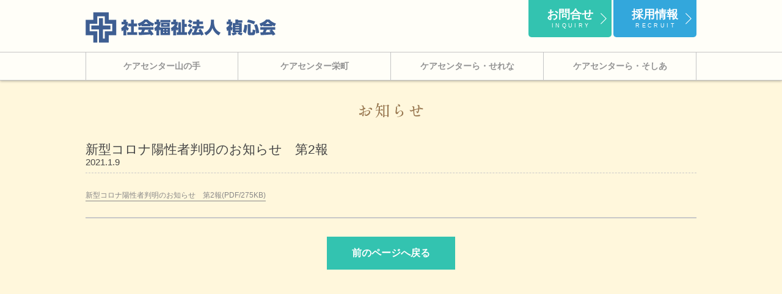

--- FILE ---
content_type: text/html; charset=UTF-8
request_url: https://www.sw-teishinkai.jp/article-news/article-news-sakaemachi/837
body_size: 24467
content:
<!DOCTYPE html>
<html lang="ja">
<head>
<meta charset="UTF-8">
<title>社会福祉法人禎心会 | 新型コロナ陽性者判明のお知らせ　第2報</title>
<meta name="viewport" content="width=device-width, initial-scale=1.0, maximum-scale=1.0">
<meta name="description" content="">
<link rel="stylesheet" href="https://www.sw-teishinkai.jp/wp/wp-content/themes/theme_teishinkai/style.css">
<script src="https://code.jquery.com/jquery-2.2.0.min.js"></script>

<meta name='robots' content='max-image-preview:large' />
<link rel='dns-prefetch' href='//www.sw-teishinkai.jp' />
<link rel="alternate" type="application/rss+xml" title="社会福祉法人禎心会 &raquo; フィード" href="https://www.sw-teishinkai.jp/feed" />
<link rel="alternate" type="application/rss+xml" title="社会福祉法人禎心会 &raquo; コメントフィード" href="https://www.sw-teishinkai.jp/comments/feed" />
<script type="text/javascript">
window._wpemojiSettings = {"baseUrl":"https:\/\/s.w.org\/images\/core\/emoji\/14.0.0\/72x72\/","ext":".png","svgUrl":"https:\/\/s.w.org\/images\/core\/emoji\/14.0.0\/svg\/","svgExt":".svg","source":{"concatemoji":"https:\/\/www.sw-teishinkai.jp\/wp\/wp-includes\/js\/wp-emoji-release.min.js?ver=6.2.8"}};
/*! This file is auto-generated */
!function(e,a,t){var n,r,o,i=a.createElement("canvas"),p=i.getContext&&i.getContext("2d");function s(e,t){p.clearRect(0,0,i.width,i.height),p.fillText(e,0,0);e=i.toDataURL();return p.clearRect(0,0,i.width,i.height),p.fillText(t,0,0),e===i.toDataURL()}function c(e){var t=a.createElement("script");t.src=e,t.defer=t.type="text/javascript",a.getElementsByTagName("head")[0].appendChild(t)}for(o=Array("flag","emoji"),t.supports={everything:!0,everythingExceptFlag:!0},r=0;r<o.length;r++)t.supports[o[r]]=function(e){if(p&&p.fillText)switch(p.textBaseline="top",p.font="600 32px Arial",e){case"flag":return s("\ud83c\udff3\ufe0f\u200d\u26a7\ufe0f","\ud83c\udff3\ufe0f\u200b\u26a7\ufe0f")?!1:!s("\ud83c\uddfa\ud83c\uddf3","\ud83c\uddfa\u200b\ud83c\uddf3")&&!s("\ud83c\udff4\udb40\udc67\udb40\udc62\udb40\udc65\udb40\udc6e\udb40\udc67\udb40\udc7f","\ud83c\udff4\u200b\udb40\udc67\u200b\udb40\udc62\u200b\udb40\udc65\u200b\udb40\udc6e\u200b\udb40\udc67\u200b\udb40\udc7f");case"emoji":return!s("\ud83e\udef1\ud83c\udffb\u200d\ud83e\udef2\ud83c\udfff","\ud83e\udef1\ud83c\udffb\u200b\ud83e\udef2\ud83c\udfff")}return!1}(o[r]),t.supports.everything=t.supports.everything&&t.supports[o[r]],"flag"!==o[r]&&(t.supports.everythingExceptFlag=t.supports.everythingExceptFlag&&t.supports[o[r]]);t.supports.everythingExceptFlag=t.supports.everythingExceptFlag&&!t.supports.flag,t.DOMReady=!1,t.readyCallback=function(){t.DOMReady=!0},t.supports.everything||(n=function(){t.readyCallback()},a.addEventListener?(a.addEventListener("DOMContentLoaded",n,!1),e.addEventListener("load",n,!1)):(e.attachEvent("onload",n),a.attachEvent("onreadystatechange",function(){"complete"===a.readyState&&t.readyCallback()})),(e=t.source||{}).concatemoji?c(e.concatemoji):e.wpemoji&&e.twemoji&&(c(e.twemoji),c(e.wpemoji)))}(window,document,window._wpemojiSettings);
</script>
<style type="text/css">
img.wp-smiley,
img.emoji {
	display: inline !important;
	border: none !important;
	box-shadow: none !important;
	height: 1em !important;
	width: 1em !important;
	margin: 0 0.07em !important;
	vertical-align: -0.1em !important;
	background: none !important;
	padding: 0 !important;
}
</style>
	<link rel='stylesheet' id='wp-block-library-css' href='https://www.sw-teishinkai.jp/wp/wp-includes/css/dist/block-library/style.min.css?ver=6.2.8' type='text/css' media='all' />
<link rel='stylesheet' id='classic-theme-styles-css' href='https://www.sw-teishinkai.jp/wp/wp-includes/css/classic-themes.min.css?ver=6.2.8' type='text/css' media='all' />
<style id='global-styles-inline-css' type='text/css'>
body{--wp--preset--color--black: #000000;--wp--preset--color--cyan-bluish-gray: #abb8c3;--wp--preset--color--white: #ffffff;--wp--preset--color--pale-pink: #f78da7;--wp--preset--color--vivid-red: #cf2e2e;--wp--preset--color--luminous-vivid-orange: #ff6900;--wp--preset--color--luminous-vivid-amber: #fcb900;--wp--preset--color--light-green-cyan: #7bdcb5;--wp--preset--color--vivid-green-cyan: #00d084;--wp--preset--color--pale-cyan-blue: #8ed1fc;--wp--preset--color--vivid-cyan-blue: #0693e3;--wp--preset--color--vivid-purple: #9b51e0;--wp--preset--gradient--vivid-cyan-blue-to-vivid-purple: linear-gradient(135deg,rgba(6,147,227,1) 0%,rgb(155,81,224) 100%);--wp--preset--gradient--light-green-cyan-to-vivid-green-cyan: linear-gradient(135deg,rgb(122,220,180) 0%,rgb(0,208,130) 100%);--wp--preset--gradient--luminous-vivid-amber-to-luminous-vivid-orange: linear-gradient(135deg,rgba(252,185,0,1) 0%,rgba(255,105,0,1) 100%);--wp--preset--gradient--luminous-vivid-orange-to-vivid-red: linear-gradient(135deg,rgba(255,105,0,1) 0%,rgb(207,46,46) 100%);--wp--preset--gradient--very-light-gray-to-cyan-bluish-gray: linear-gradient(135deg,rgb(238,238,238) 0%,rgb(169,184,195) 100%);--wp--preset--gradient--cool-to-warm-spectrum: linear-gradient(135deg,rgb(74,234,220) 0%,rgb(151,120,209) 20%,rgb(207,42,186) 40%,rgb(238,44,130) 60%,rgb(251,105,98) 80%,rgb(254,248,76) 100%);--wp--preset--gradient--blush-light-purple: linear-gradient(135deg,rgb(255,206,236) 0%,rgb(152,150,240) 100%);--wp--preset--gradient--blush-bordeaux: linear-gradient(135deg,rgb(254,205,165) 0%,rgb(254,45,45) 50%,rgb(107,0,62) 100%);--wp--preset--gradient--luminous-dusk: linear-gradient(135deg,rgb(255,203,112) 0%,rgb(199,81,192) 50%,rgb(65,88,208) 100%);--wp--preset--gradient--pale-ocean: linear-gradient(135deg,rgb(255,245,203) 0%,rgb(182,227,212) 50%,rgb(51,167,181) 100%);--wp--preset--gradient--electric-grass: linear-gradient(135deg,rgb(202,248,128) 0%,rgb(113,206,126) 100%);--wp--preset--gradient--midnight: linear-gradient(135deg,rgb(2,3,129) 0%,rgb(40,116,252) 100%);--wp--preset--duotone--dark-grayscale: url('#wp-duotone-dark-grayscale');--wp--preset--duotone--grayscale: url('#wp-duotone-grayscale');--wp--preset--duotone--purple-yellow: url('#wp-duotone-purple-yellow');--wp--preset--duotone--blue-red: url('#wp-duotone-blue-red');--wp--preset--duotone--midnight: url('#wp-duotone-midnight');--wp--preset--duotone--magenta-yellow: url('#wp-duotone-magenta-yellow');--wp--preset--duotone--purple-green: url('#wp-duotone-purple-green');--wp--preset--duotone--blue-orange: url('#wp-duotone-blue-orange');--wp--preset--font-size--small: 13px;--wp--preset--font-size--medium: 20px;--wp--preset--font-size--large: 36px;--wp--preset--font-size--x-large: 42px;--wp--preset--spacing--20: 0.44rem;--wp--preset--spacing--30: 0.67rem;--wp--preset--spacing--40: 1rem;--wp--preset--spacing--50: 1.5rem;--wp--preset--spacing--60: 2.25rem;--wp--preset--spacing--70: 3.38rem;--wp--preset--spacing--80: 5.06rem;--wp--preset--shadow--natural: 6px 6px 9px rgba(0, 0, 0, 0.2);--wp--preset--shadow--deep: 12px 12px 50px rgba(0, 0, 0, 0.4);--wp--preset--shadow--sharp: 6px 6px 0px rgba(0, 0, 0, 0.2);--wp--preset--shadow--outlined: 6px 6px 0px -3px rgba(255, 255, 255, 1), 6px 6px rgba(0, 0, 0, 1);--wp--preset--shadow--crisp: 6px 6px 0px rgba(0, 0, 0, 1);}:where(.is-layout-flex){gap: 0.5em;}body .is-layout-flow > .alignleft{float: left;margin-inline-start: 0;margin-inline-end: 2em;}body .is-layout-flow > .alignright{float: right;margin-inline-start: 2em;margin-inline-end: 0;}body .is-layout-flow > .aligncenter{margin-left: auto !important;margin-right: auto !important;}body .is-layout-constrained > .alignleft{float: left;margin-inline-start: 0;margin-inline-end: 2em;}body .is-layout-constrained > .alignright{float: right;margin-inline-start: 2em;margin-inline-end: 0;}body .is-layout-constrained > .aligncenter{margin-left: auto !important;margin-right: auto !important;}body .is-layout-constrained > :where(:not(.alignleft):not(.alignright):not(.alignfull)){max-width: var(--wp--style--global--content-size);margin-left: auto !important;margin-right: auto !important;}body .is-layout-constrained > .alignwide{max-width: var(--wp--style--global--wide-size);}body .is-layout-flex{display: flex;}body .is-layout-flex{flex-wrap: wrap;align-items: center;}body .is-layout-flex > *{margin: 0;}:where(.wp-block-columns.is-layout-flex){gap: 2em;}.has-black-color{color: var(--wp--preset--color--black) !important;}.has-cyan-bluish-gray-color{color: var(--wp--preset--color--cyan-bluish-gray) !important;}.has-white-color{color: var(--wp--preset--color--white) !important;}.has-pale-pink-color{color: var(--wp--preset--color--pale-pink) !important;}.has-vivid-red-color{color: var(--wp--preset--color--vivid-red) !important;}.has-luminous-vivid-orange-color{color: var(--wp--preset--color--luminous-vivid-orange) !important;}.has-luminous-vivid-amber-color{color: var(--wp--preset--color--luminous-vivid-amber) !important;}.has-light-green-cyan-color{color: var(--wp--preset--color--light-green-cyan) !important;}.has-vivid-green-cyan-color{color: var(--wp--preset--color--vivid-green-cyan) !important;}.has-pale-cyan-blue-color{color: var(--wp--preset--color--pale-cyan-blue) !important;}.has-vivid-cyan-blue-color{color: var(--wp--preset--color--vivid-cyan-blue) !important;}.has-vivid-purple-color{color: var(--wp--preset--color--vivid-purple) !important;}.has-black-background-color{background-color: var(--wp--preset--color--black) !important;}.has-cyan-bluish-gray-background-color{background-color: var(--wp--preset--color--cyan-bluish-gray) !important;}.has-white-background-color{background-color: var(--wp--preset--color--white) !important;}.has-pale-pink-background-color{background-color: var(--wp--preset--color--pale-pink) !important;}.has-vivid-red-background-color{background-color: var(--wp--preset--color--vivid-red) !important;}.has-luminous-vivid-orange-background-color{background-color: var(--wp--preset--color--luminous-vivid-orange) !important;}.has-luminous-vivid-amber-background-color{background-color: var(--wp--preset--color--luminous-vivid-amber) !important;}.has-light-green-cyan-background-color{background-color: var(--wp--preset--color--light-green-cyan) !important;}.has-vivid-green-cyan-background-color{background-color: var(--wp--preset--color--vivid-green-cyan) !important;}.has-pale-cyan-blue-background-color{background-color: var(--wp--preset--color--pale-cyan-blue) !important;}.has-vivid-cyan-blue-background-color{background-color: var(--wp--preset--color--vivid-cyan-blue) !important;}.has-vivid-purple-background-color{background-color: var(--wp--preset--color--vivid-purple) !important;}.has-black-border-color{border-color: var(--wp--preset--color--black) !important;}.has-cyan-bluish-gray-border-color{border-color: var(--wp--preset--color--cyan-bluish-gray) !important;}.has-white-border-color{border-color: var(--wp--preset--color--white) !important;}.has-pale-pink-border-color{border-color: var(--wp--preset--color--pale-pink) !important;}.has-vivid-red-border-color{border-color: var(--wp--preset--color--vivid-red) !important;}.has-luminous-vivid-orange-border-color{border-color: var(--wp--preset--color--luminous-vivid-orange) !important;}.has-luminous-vivid-amber-border-color{border-color: var(--wp--preset--color--luminous-vivid-amber) !important;}.has-light-green-cyan-border-color{border-color: var(--wp--preset--color--light-green-cyan) !important;}.has-vivid-green-cyan-border-color{border-color: var(--wp--preset--color--vivid-green-cyan) !important;}.has-pale-cyan-blue-border-color{border-color: var(--wp--preset--color--pale-cyan-blue) !important;}.has-vivid-cyan-blue-border-color{border-color: var(--wp--preset--color--vivid-cyan-blue) !important;}.has-vivid-purple-border-color{border-color: var(--wp--preset--color--vivid-purple) !important;}.has-vivid-cyan-blue-to-vivid-purple-gradient-background{background: var(--wp--preset--gradient--vivid-cyan-blue-to-vivid-purple) !important;}.has-light-green-cyan-to-vivid-green-cyan-gradient-background{background: var(--wp--preset--gradient--light-green-cyan-to-vivid-green-cyan) !important;}.has-luminous-vivid-amber-to-luminous-vivid-orange-gradient-background{background: var(--wp--preset--gradient--luminous-vivid-amber-to-luminous-vivid-orange) !important;}.has-luminous-vivid-orange-to-vivid-red-gradient-background{background: var(--wp--preset--gradient--luminous-vivid-orange-to-vivid-red) !important;}.has-very-light-gray-to-cyan-bluish-gray-gradient-background{background: var(--wp--preset--gradient--very-light-gray-to-cyan-bluish-gray) !important;}.has-cool-to-warm-spectrum-gradient-background{background: var(--wp--preset--gradient--cool-to-warm-spectrum) !important;}.has-blush-light-purple-gradient-background{background: var(--wp--preset--gradient--blush-light-purple) !important;}.has-blush-bordeaux-gradient-background{background: var(--wp--preset--gradient--blush-bordeaux) !important;}.has-luminous-dusk-gradient-background{background: var(--wp--preset--gradient--luminous-dusk) !important;}.has-pale-ocean-gradient-background{background: var(--wp--preset--gradient--pale-ocean) !important;}.has-electric-grass-gradient-background{background: var(--wp--preset--gradient--electric-grass) !important;}.has-midnight-gradient-background{background: var(--wp--preset--gradient--midnight) !important;}.has-small-font-size{font-size: var(--wp--preset--font-size--small) !important;}.has-medium-font-size{font-size: var(--wp--preset--font-size--medium) !important;}.has-large-font-size{font-size: var(--wp--preset--font-size--large) !important;}.has-x-large-font-size{font-size: var(--wp--preset--font-size--x-large) !important;}
.wp-block-navigation a:where(:not(.wp-element-button)){color: inherit;}
:where(.wp-block-columns.is-layout-flex){gap: 2em;}
.wp-block-pullquote{font-size: 1.5em;line-height: 1.6;}
</style>
<link rel='stylesheet' id='wp-pagenavi-css' href='https://www.sw-teishinkai.jp/wp/wp-content/plugins/wp-pagenavi/pagenavi-css.css?ver=2.70' type='text/css' media='all' />
<script type='text/javascript' src='https://www.sw-teishinkai.jp/wp/wp-includes/js/jquery/jquery.min.js?ver=3.6.4' id='jquery-core-js'></script>
<script type='text/javascript' src='https://www.sw-teishinkai.jp/wp/wp-includes/js/jquery/jquery-migrate.min.js?ver=3.4.0' id='jquery-migrate-js'></script>
<link rel="https://api.w.org/" href="https://www.sw-teishinkai.jp/wp-json/" /><link rel="alternate" type="application/json" href="https://www.sw-teishinkai.jp/wp-json/wp/v2/posts/837" /><link rel="EditURI" type="application/rsd+xml" title="RSD" href="https://www.sw-teishinkai.jp/wp/xmlrpc.php?rsd" />
<link rel="wlwmanifest" type="application/wlwmanifest+xml" href="https://www.sw-teishinkai.jp/wp/wp-includes/wlwmanifest.xml" />
<meta name="generator" content="WordPress 6.2.8" />
<link rel="canonical" href="https://www.sw-teishinkai.jp/article-news/article-news-sakaemachi/837" />
<link rel='shortlink' href='https://www.sw-teishinkai.jp/?p=837' />
<link rel="alternate" type="application/json+oembed" href="https://www.sw-teishinkai.jp/wp-json/oembed/1.0/embed?url=https%3A%2F%2Fwww.sw-teishinkai.jp%2Farticle-news%2Farticle-news-sakaemachi%2F837" />
<link rel="alternate" type="text/xml+oembed" href="https://www.sw-teishinkai.jp/wp-json/oembed/1.0/embed?url=https%3A%2F%2Fwww.sw-teishinkai.jp%2Farticle-news%2Farticle-news-sakaemachi%2F837&#038;format=xml" />
		<style type="text/css" id="wp-custom-css">
			/*20251127追記*/
section.formContact .selectForm select[name="selectJob"] {
  padding: 8px 30px 8px 8px;
}

.btn p.btnRecruit a i {
    margin: 0 0 0 0;
}

/* 20251216testここから */
/* スマホ（SP）用の基本設定：3列 */
.entrydocs-wrapper {
    display: grid; 
    /* 768px未満のSP/タブレットで3列表示 */
    grid-template-columns: repeat(3, 1fr); 
    gap: 40px; 
}

/* PC用の設定：画面幅が768px以上になったら4列に切り替え */
@media (min-width: 768px) {
    .entrydocs-wrapper {
        /* 768px以上で4列表示 */
        grid-template-columns: repeat(4, 1fr); 
    }
}

.entrydocs-item img {
    width: 100%; 
    height: auto;
    display: block;
}

.entrydocs-item {
    overflow: hidden;
}

.entrydocs-link {
    display: block;
    text-decoration: none;
    color: #333;
    text-align: center;
    transition: opacity 0.3s ease, color 0.3s ease; 
}

/* ホバーしたときの設定 */
.entrydocs-link:hover {
    opacity: 0.7; 
    color: #9e7b4a; 
}

.entrydocs-title {
    font-size: 16px; 
    font-weight: bold;
    line-height: 1.2;
padding: 10px 0px 0px 0px;
    margin: 0 0 5px 0; 
}

.entrydocs-image {
    width: 100%;
}
/* 20251216testここまで */		</style>
		
<!-- responsive-nav -->
<script>
$(function(){
  $("#menubtn").click(function(){
	  $("#header-menu").slideToggle();
	  $(".menu-trigger").toggleClass('active');
  });
});
</script>

<!-- navigation pulldown -->
<script>
$(function(){
  $("#naviGlobal .menu li").hover(function(){
    $("ul.sub-menu:not(:animated)", this).slideDown();
  }, function(){
    $("ul.sub-menu", this).slideUp();
  });
});
</script>

<!-- scrolltop -->
<script src="https://www.sw-teishinkai.jp/wp/wp-content/themes/theme_teishinkai/js/scrolltop.js"></script>

<!-- static header -->
<script src="https://www.sw-teishinkai.jp/wp/wp-content/themes/theme_teishinkai/js/staticheader.js"></script>

<!-- fadein -->
<script src="https://www.sw-teishinkai.jp/wp/wp-content/themes/theme_teishinkai/js/fadein.js"></script>

<!-- images for retina display -->
<script src="https://www.sw-teishinkai.jp/wp/wp-content/themes/theme_teishinkai/js/retina.js"></script>

<!-- Google Fonts -->
<link rel="preconnect" href="https://fonts.gstatic.com"> 
<link rel="stylesheet" href="https://fonts.googleapis.com/css2?family=Shippori+Mincho+B1:wght@500;600&display=swap">

<!-- Font Awesome -->
<link rel="stylesheet" href="https://maxcdn.bootstrapcdn.com/font-awesome/4.7.0/css/font-awesome.min.css">

</head>

<body class="post-template-default single single-post postid-837 single-format-standard">
<div class="page" id="pageTop">

  <header>
    <div class="inner">
      <h1 class="logoHeader"><a href="https://www.sw-teishinkai.jp"><img src="https://www.sw-teishinkai.jp/wp/wp-content/themes/theme_teishinkai/img/logo_teishinkai.svg" width="312" height="50" alt="社会福祉法人禎心会"></a></h1>
      <ul class="naviUpper">
        <li><a href="https://www.sw-teishinkai.jp/inquiry">お問合せ<span>INQUIRY</span></a></li>
        <li><a href="https://www.sw-teishinkai.jp/recruitment">採用情報<span>RECRUIT</span></a></li>
      </ul>
      <button type="button" id="menubtn"><div class="menu-trigger"><span></span><span></span><span></span></div></button>
    </div><!-- end .inner -->
    <nav id="naviGlobal">
	  <div id="header-menu" class="menu-navi_header-container"><ul id="menu-navi_header" class="menu inner"><li class="naviHome naviMb"><a href="https://www.sw-teishinkai.jp/">Home</a></li>
<li><a href="https://www.sw-teishinkai.jp/carecenter_yamanote">ケアセンター山の手</a></li>
<li><a href="https://www.sw-teishinkai.jp/carecenter_sakaemachi">ケアセンター栄町</a></li>
<li><a href="https://www.sw-teishinkai.jp/carecenter_laserena">ケアセンターら・せれな</a></li>
<li><a href="https://www.sw-teishinkai.jp/carecenter_lasociere">ケアセンターら・そしあ</a></li>
<li class="naviMb"><a href="https://www.sw-teishinkai.jp/greeting">理事長挨拶</a></li>
<li class="naviMb"><a href="https://www.sw-teishinkai.jp/history">法人沿革</a></li>
<li class="naviMb"><a href="https://www.sw-teishinkai.jp/director">法人役員</a></li>
<li class="naviMb"><a href="https://www.sw-teishinkai.jp/business">業務提携</a></li>
<li class="naviMb"><a href="https://www.sw-teishinkai.jp/recruitment">採用情報</a></li>
<li class="naviMb"><a href="https://www.sw-teishinkai.jp/inquiry">お問い合わせ</a></li>
</ul></div>    </nav><!-- end .naviGlobal -->

  </header>


  <div id="wrapper" class="withoutMv">


<div class="inner">
<section class="articleSingle">


<div class="headerPage">
<h2>お知らせ</h2>
</div>

<h3>新型コロナ陽性者判明のお知らせ　第2報<span class="date">2021.1.9</span></h3>
<article class="cf">
<p><a href="https://www.sw-teishinkai.jp/wp/wp-content/uploads/2021/08/file1_1610192041.pdf">新型コロナ陽性者判明のお知らせ　第2報(PDF/275KB)</a></p>
</article>


<div class="btn">
  <p><a href="javascript:history.back()">前のページへ戻る</a></p>
</div>

</section><!-- end .articleSingle -->
</div><!-- end .inner -->


  </div><!-- end #wrapper -->

  <p class="pagetop"><a href="#pageTop"><i class="fa fa-angle-up" aria-hidden="true"></i>TOP</a></p>
  <footer>
    <div class="footerCont">
      <div>
        <h2><a href="https://www.sw-teishinkai.jp"><img src="https://www.sw-teishinkai.jp/wp/wp-content/themes/theme_teishinkai/img/logo_teishinkai.svg" width="280" height="45" alt="社会福祉法人禎心会"></a></h2>
        <p class="address">[本部] 〒007-0847 札幌市東区北47条東17丁目1番1号</p>
      </div>
      <div class="naviFooter">
        <div class="menu">
          <h3>施設情報</h3>
	      <div class="menu-navi_footer01-container"><ul id="menu-navi_footer01" class="menu"><li><a href="https://www.sw-teishinkai.jp/carecenter_yamanote">ケアセンター山の手</a></li>
<li><a href="https://www.sw-teishinkai.jp/carecenter_sakaemachi">ケアセンター栄町</a></li>
<li><a href="https://www.sw-teishinkai.jp/carecenter_laserena">ケアセンターら・せれな</a></li>
<li><a href="https://www.sw-teishinkai.jp/carecenter_lasociere">ケアセンターら・そしあ</a></li>
</ul></div>        </div>
        <div class="menu">
          <h3>法人概要</h3>
	      <div class="menu-navi_footer02-container"><ul id="menu-navi_footer02" class="menu"><li><a href="https://www.sw-teishinkai.jp/greeting">理事長挨拶</a></li>
<li><a href="https://www.sw-teishinkai.jp/history">法人沿革</a></li>
<li><a href="https://www.sw-teishinkai.jp/director">法人役員</a></li>
<li><a href="https://www.sw-teishinkai.jp/business">業務提携</a></li>
</ul></div>        </div>
        <div class="menu">
          <h3>情報公開</h3>
	      <div class="menu-navi_footer03-container"><ul id="menu-navi_footer03" class="menu"><li><a target="_blank" rel="noopener" href="https://www.sw-teishinkai.jp/wp/wp-content/themes/theme_teishinkai/document/incorporation202107.pdf">定款</a></li>
<li><a target="_blank" rel="noopener" href="https://www.sw-teishinkai.jp/wp/wp-content/themes/theme_teishinkai/document/report202507.pdf">現況報告書</a></li>
<li><a target="_blank" rel="noopener" href="https://www.sw-teishinkai.jp/wp/wp-content/themes/theme_teishinkai/document/remuneration.pdf">役員報酬規程</a></li>
<li><a target="_blank" rel="noopener" href="https://www.sw-teishinkai.jp/wp/wp-content/themes/theme_teishinkai/document/settlement202507.pdf">計算書類</a></li>
<li><a target="_blank" rel="noopener" href="https://www.sw-teishinkai.jp/wp/wp-content/themes/theme_teishinkai/document/improvement202507.pdf">処遇改善</a></li>
<li><a target="_blank" rel="noopener" href="https://www.sw-teishinkai.jp/wp/wp-content/themes/theme_teishinkai/document/activityplan202507.pdf">一般事業主行動計画</a></li>
</ul></div>        </div>
        <div class="menu">
          <h3>求人情報</h3>
	      <div class="menu-navi_footer04-container"><ul id="menu-navi_footer04" class="menu"><li><a href="https://www.sw-teishinkai.jp/recruitment">採用情報</a></li>
<li><a href="https://www.sw-teishinkai.jp/entrydocs">採用時提出書類</a></li>
</ul></div>        </div>
      </div>
    </div>
    <p class="copyright">Copyright Teishinkai All Rights Reserved.</p>
  </footer>


<script type='text/javascript' src='https://www.sw-teishinkai.jp/wp/wp-includes/js/comment-reply.min.js?ver=6.2.8' id='comment-reply-js'></script>


</div><!-- end .page -->

<!-- Global site tag (gtag.js) - Google Analytics -->
<script async src="https://www.googletagmanager.com/gtag/js?id=UA-xxxxxxx-xx"></script>
<script>
  window.dataLayer = window.dataLayer || [];
  function gtag(){dataLayer.push(arguments);}
  gtag('js', new Date());

  gtag('config', 'UA-xxxxxxx-xx');
</script>

</body>
</html>

--- FILE ---
content_type: text/css
request_url: https://www.sw-teishinkai.jp/wp/wp-content/themes/theme_teishinkai/layout.css
body_size: 90026
content:
/************/

.main {
	padding: 0 20px 50px;
}

@media screen and (max-width: 480px) {
.main {
	padding: 0 4vw 50px;
}
}

.inner {
	max-width: 1040px;
	width: 100%;
	margin: 0 auto;
	padding: 0 20px;
}


/*** header ***/
header {
	position: fixed;
	top: 0;
	left: 0;
	width: 100%;
	padding: 15px 0 0;
	background-color: rgba(255,255,255,0.8);
	box-shadow: 0 1px 4px rgba(0,0,0,0.3);
	z-index: 50;
}

@media screen and (max-width: 1000px) {
header {
	width: 100%;
}
}

@media screen and (max-width: 768px) {
header {
	padding: 10px 0 0;
	background-color: #FFFFFF;
}
}

header div.inner {
	display: flex;
	justify-content: space-between;
	align-items: flex-start;
	padding: 0 20px;
}

@media screen and (max-width: 768px) {
header div.inner {
	align-items: center;
}
}

@media screen and (max-width: 480px) {
header div.inner {
	padding: 0 4vw;
}
}

header h1.logoHeader {
	margin: 5px 0 15px;
}

header h1.logoHeader a img {	/* return duration */
	transition-duration: 0.3s;
}

header ul.naviUpper {
	display: flex;
	justify-content: flex-end;
	align-items: flex-end;
	margin: -15px 0 0;
}

header ul.naviUpper li {
	margin: 0 0 0 3px;
}

header ul.naviUpper li a {
	display: block;
	padding: 10px 30px 15px;
	color: #FFFFFF;
	font-size: 1.2rem;
	line-height: 1.5;
	font-weight: bold;
	text-align: center;
	background-image: url(img/leader_btn.svg);
	background-position: right 8px center;
	background-repeat: no-repeat;
	border-radius: 0 0 5px 5px;
}

header ul.naviUpper li:first-of-type a {
	background-color:rgba(51,195,176,1.0);	/* #33C3B0 */
}

header ul.naviUpper li:last-of-type a {
	background-color:rgba(51,167,220,1.0);	/* #33A7DC */
}

header ul.naviUpper li a:hover {
	transition-duration: 0.5s;
}

header ul.naviUpper li:first-of-type a:hover {
	background-color:rgba(51,195,176,0.8);	/* #33C3B0 */
}

header ul.naviUpper li:last-of-type a:hover {
	background-color:rgba(51,167,220,0.8);	/* #33A7DC */
}

header ul.naviUpper li a span {
	display: block;
	font-size: 45%;
	font-weight: normal;
	letter-spacing: 0.4em;
	text-indent: 0.4em;
}

/*
header ul.naviUpper li.sitemap {
	margin: 0 10px 10px;
}

header ul.naviUpper li.sitemap::before {
	content: "\f0da";
	font-family: FontAwesome;
	margin: 0 0.15em 0 0;
	font-size: 1.2rem;
	vertical-align: -0.1em;
}

header ul.naviUpper li.sitemap a {
	padding: 0 0 1px;
	color: #454545;
	border-bottom: 1px solid;
	border-color: transparent;
}

header ul.naviUpper li.sitemap a:hover {
	color: #987750;
	border-color: #987750;
}
*/

/* scrolled (is-animation) */
body.is-animation header {
	background-color: #FFFFFF;
	transition-duration: 0.3s;
}
body.is-animation header .logoHeader a img {
	width: 280px;
}

@media screen and (max-width: 768px) {
header h1.logoHeader {
	margin: 0 0 10px;
}
header h1.logoHeader a img {
	width: 260px;
}
body.is-animation header .logoHeader a img {
	width: 260px;
	transition-duration: 0;
}
header ul.naviUpper {
	display: none;
}
}


/*** navigation ***/
/* navi button (mobile) */
@media screen and (max-width: 768px) {
#menubtn {
	display: block;
	margin: 0 0 10px;
	padding: 12px 12px 10px;
	border: 1px solid;
	border-color: #33C3B0;
	background-color: #33C3B0;
	cursor: pointer;
}
#menubtn:hover {
	background-color: #FFFFFF;
}
#menubtn:focus {
	outline: none;
}
#menubtn i {
	color: #FFFFFF;
	font-size: 18px;
}
#menubtn span {
	display: inline-block;
	text-indent: -9999px;
}
#menubtn:hover span {
	background-color: #33C3B0;
}
}

@media screen and (min-width: 769px) {
#menubtn {
	display: none;
}
}

/* navi (common) */
#header-menu li {
}

/* navi (mobile) */
@media screen and (max-width: 768px) {
#header-menu {
	display: none;
}
#header-menu {
	background-color: rgba(0,0,0,0.8);
}
#header-menu li {
	border-bottom: 1px solid #565656;
}
#header-menu li a {
	display: block;
	padding: 15px 8px 15px 8px;
	color: #DCEDF5!important;	/* (200/10%/96%) */
	font-size: 0.8rem;
	letter-spacing: 0.1em;
	text-decoration: none;
	background-color: transparent!important;
}
#header-menu li a::before {
	content: "\f0da";
	font-family: FontAwesome;
	margin: 0 0.6em 0 5px;
	color: #F6EDDD;	/* (38/10%/96%) */
	font-size: 120%;
}
#header-menu li.naviHome a::before {
	content: "\f015";
	margin: 0 0.4em 0 0;
}
#header-menu li a:hover {
	color: #FFFFFF!important;
	background-color: rgba(255,255,255,0.1)!important;
}
}

@media screen and (min-width: 769px) {
#header-menu {
	display: none!important;
}
}

/* navi (global) */
@media screen and (max-width: 768px) {
#header-menu {
	display: none;
}
}

@media screen and (min-width: 769px) {
#header-menu {
	display: block!important;
	border-width: 1px 0 1px 0;
	border-style: solid;
	border-color: #C5C5C5;
}
#header-menu ul.menu {
	display: flex;
	flex-wrap: wrap;
	justify-content: center;
	padding: 0 20px;
}
#header-menu li {
	width: 25%;
	border-right: 1px solid;
	border-color: #C5C5C5;
}
#header-menu li:nth-of-type(2) {
	border-left: 1px solid;
	border-color: #C5C5C5;
}
#header-menu li.naviMb {
	display: none;
}
#header-menu li a {
	display: block;
	padding: 16px 5px;
	color: #929292;
	font-size: 0.85rem;
	font-weight: bold;
	text-align: center;
}
#header-menu li a:hover {
	color: #FFFFFF;
	transition-duration: 0.5s;
}
#header-menu li:nth-of-type(2) a:hover {
	background-color:rgba(255,109,142,1.0);	/* #FF6D8E */
}
#header-menu li:nth-of-type(3) a:hover {
	background-color: rgba(51,162,255,1.0);		/* #33A2FF */
}
#header-menu li:nth-of-type(4) a:hover {
	background-color: rgba(232,127,0,1.0);	/* #E87F00 */
}
#header-menu li:nth-of-type(5) a:hover {
	background-color: rgba(105,181,88,1.0);		/* #69B558 */
}
}

/* variations (yamanote) */
body.carecenter_yamanote #header-menu li:nth-of-type(2) a, 
body.carecenter_yamanote-child #header-menu li:nth-of-type(2) a {
	color: #FFFFFF;
	background-color:rgba(255,109,142,1.0);	/* #FF6D8E */
}

/* variations (sakaemachi) */
body.carecenter_sakaemachi #header-menu li:nth-of-type(3) a, 
body.carecenter_sakaemachi-child #header-menu li:nth-of-type(3) a {
	color: #FFFFFF;
	background-color: rgba(51,162,255,1.0);		/* #33A2FF */
}

/* variations (laserena) */
body.carecenter_laserena #header-menu li:nth-of-type(4) a, 
body.carecenter_laserena-child #header-menu li:nth-of-type(4) a {
	color: #FFFFFF;
	background-color: rgba(232,127,0,1.0);	/* #E87F00 */
}

/* variations (lasociere) */
body.carecenter_lasociere #header-menu li:nth-of-type(5) a, 
body.carecenter_lasociere-child #header-menu li:nth-of-type(5) a {
	color: #FFFFFF;
	background-color: rgba(105,181,88,1.0);		/* #69B558 */
}


/*** footer ***/
footer {
}

.footerCont {
	display: flex;
	flex-wrap: wrap;
	justify-content: space-between;
	max-width: 1000px;
	width: 100%;
	margin: 0 auto;
	padding: 20px 20px 30px;
	border-bottom: 1px solid;
	border-color: #C5C5C5;
}

@media screen and (max-width: 768px) {
.footerCont {
	display: block;
	padding: 15px 10px;
	border-bottom: none;
}

.footerCont div {
	display: flex;
	flex-direction: column;
	align-items: center;
}
}

.footerCont h2 {
	margin: 0 0 10px;
}

.footerCont p.address {
	line-height: 1.8;
}

.footerCont p.address a {	/* for mobile */
	color: #454545;
}

footer p.copyright {
	padding: 20px 10px 30px;
	font-size: 0.6rem;
	line-height: 1.4;
	letter-spacing: 0.1em;
	text-indent: 0.1em;
	text-align: center;
}

@media screen and (max-width: 768px) {
footer p.copyright {
	padding: 1em 10px 1.2em;
	color: #FFFFFF;
	background-color: #33C3B0;
}
}

footer .naviFooter {
	display: flex;
	flex-wrap: wrap;
	justify-content: flex-end;
}

@media screen and (max-width: 768px) {
footer .naviFooter {
	display: none;
}
}

footer .naviFooter div.menu:not(:last-of-type) {
	margin: 0 40px 10px 0;
}

footer .naviFooter h3 {
	margin: 0 0 0.3em;
	font-size: 0.9rem;
}

footer .naviFooter li {
	font-size: 0.7rem;
	line-height: 1.4;
}

footer .naviFooter li::before {
	content: "\f105";
	font-family: FontAwesome;
	margin: 0 0.4em 0 0;
	font-size: 120%;
}

footer .naviFooter li a {
	padding: 0 0 1px;
	border-bottom: 1px solid;
	border-color: transparent;
}

footer .naviFooter li a:hover {
	border-color: #987750;
	transition-duration: 0.5s;
}


/*** scrolltop ***/
p.pagetop {
	display: none;
	position: fixed;
	bottom: 45px;
	right: 0;
	z-index: 100;
}

@media screen and (max-width: 999px) {
p.pagetop {
	bottom: 15px;
	right: 0;
}
}

p.pagetop a {
	display: block;
	padding: 8px 20px 8px 15px;
	color: #FFFFFF;
	text-align: center;
	border-top: 1px solid;
	border-bottom: 1px solid;
	border-left: 1px solid;
	border-color: #454545;
	background-color: #454545;
}

p.pagetop a:hover {
	color: #454545;
	background-color: rgba(255,255,255,0.6);
	transition-duration: 0.5s;
}

p.pagetop a i {
	display: block;
	margin: 0 auto 5px;
	padding: 0px 7px 3px;
	font-size: 1.8rem;
	border: 1px solid;
	border-radius: 50%;
}



/*** structure (each content) ***/
.page {
	position: relative;
}

@media screen and (max-width: 768px) {
/* scrolled (is-animation) */
body.home .page, body.is-animation .page {
	padding: 0px 0 0;	/* default offset */
}
}

#wrapper {
	min-height: 100vh;
	background-color: #FFF7DC;
}

.withoutMv {
	padding: 160px 0 0;
}

@media screen and (max-width: 768px) {
.withoutMv {
	padding: 80px 0 0;
}
}

#wrapper a:hover, #wrapper input[type="submit"]:hover {
	transition-duration: 0.5s;
}

/* background (versa white) */
.bgVersa {
	background-color: #FFFFFF;
}

/* separator (bottom contents for versa white) */
.separatorBottom {
	border-bottom: 3px solid #CBCBCB;
}

@media screen and (max-width: 768px) {
.separatorBottom {
	border-bottom: 2px solid #CBCBCB;
}
}

/* font (mincho) */
.fontMin {
	font-family: 'Shippori Mincho B1', serif;
}

/* mainvisual */
section.mv {
	background-color: #333333;
}

@media screen and (max-width: 768px) {
section.mv {
	margin: 30px 0 0;
}
}

section.mv img.imgSingleMv {
	width: 100%!important;
}

/* btn (common) */
.btn {
	display: flex;
	flex-direction: column;
	align-items: center;
	text-align: center;
}

.btn p {
	margin: 0 0 20px;
	background-color: #33C3B0;
}

.btn p a {
	position: relative;
	display: block;
	padding: 16px 40px;
	color: #FFFFFF;
	font-size: 1rem;
	line-height: 1.3;
	font-weight: bold;
	background-color: #33C3B0;
	border: 1px solid;
	border-color: #33C3B0;
}

.btn p a::before {
	position: absolute;
	right: 20px;
	top: 50%;
	transform: translateY(-50%);
	content: "\f105";
	font-family: FontAwesome;
	color: #FFFFFF;
	font-size: 1.5rem;
	line-height: 1.3;
	z-index: 10;
}

.btn p a:hover {
	color: #33C3B0;
	background-color: #FFFFFF;
}

.btn p a:hover::before {
	color: #33C3B0;
	transition-duration: 0.5s;
}


/*** content (home) ***/
/* subcont */
section.subContHome {
	padding: 20px 0 30px;
}

section.subContHome h2 {
	margin: 0 0 1em;
	color: #987750;
	font-size: 1.6rem;
	line-height: 1.6;
	text-align: center;
	letter-spacing: 0.08em;
	text-indent: 0.08em;
}

@media screen and (max-width: 768px) {
section.subContHome h2 {
	font-size: 4.2vw;
}
}

section.subContHome h2 span {
	display: inline-block;
}

section.subContHome ul {
	display: flex;
	flex-wrap: wrap;
	justify-content: space-between;
}

section.subContHome li {
	margin: 0 0 20px;
	background-color: #FFFFFF;
}

section.subContHome li a {
	display: flex;
	flex-direction: column;
	align-items: center;
	width: 230px;
	padding: 160px 0 15px;
	color: #FFFFFF;
	font-size: 0.9rem;
	font-weight: bold;
	background-position: center 0;
	background-repeat: no-repeat;
	background-size: 100% auto;
}

@media screen and (max-width: 1000px) {
section.subContHome li a {
	width: 22.6vw;
	padding: calc(22.6vw * 0.6956) 0 15px;
}
}

@media screen and (max-width: 800px) {
section.subContHome li a {
	width: 45vw;
	padding: calc(45vw * 0.6956) 0 15px;
}
}

@media screen and (max-width: 560px) {
section.subContHome li {
	width: 100%;
}

section.subContHome li a {
	width: 100%;
	padding:  calc(100% * 0.6956) 0 15px;
}
}

section.subContHome li a span {
	font-weight: bold;
}

section.subContHome li a span::after {
	content: url(img/arrow_circle.svg);
	display: flex;
	flex-direction: column;
	align-items: center;
	margin: 10px 0 0;
}

section.subContHome li a:hover {
/*
	padding: 140px 0 20px;
	background-position: center -16px;
*/
}

section.subContHome li:first-of-type a {
	background-color:rgba(255,109,142,1.0);	/* #FF6D8E */
	background-image: url(img/home/thumb_yamanote.webp);
}

section.subContHome li:nth-of-type(2) a {
	background-color: rgba(51,162,255,1.0);		/* #33A2FF */
	background-image: url(img/home/thumb_sakaemachi.jpg);
}

section.subContHome li:nth-of-type(3) a {
	background-color: rgba(232,127,0,1.0);	/* #E87F00 */
	background-image: url(img/home/thumb_laserena.jpg);
}

section.subContHome li:nth-of-type(4) a {
	background-color: rgba(105,181,88,1.0);		/* #69B558 */
	background-image: url(img/home/thumb_lasociere.jpg);
}

section.subContHome li:first-of-type a:hover {
	background-color:rgba(255,109,142,0.8);	/* #FF6D8E */
}

section.subContHome li:nth-of-type(2) a:hover {
	background-color: rgba(51,162,255,0.8);		/* #33A2FF */
}

section.subContHome li:nth-of-type(3) a:hover {
	background-color: rgba(232,127,0,0.8);	/* #E87F00 */
}

section.subContHome li:nth-of-type(4) a:hover {
	background-color: rgba(105,181,88,0.8);		/* #69B558 */
}

/* intro */
section.introHome {
	display: flex;
	flex-wrap: wrap;
	justify-content: space-between;
	align-items: center;
}

section.introHome article {
	width: 52%;
	display: flex;
	flex-direction: column;
	align-items: center;
	padding: 1em 30px 0;
}

section.introHome article p:not(.btn p) {
	margin: 0 0 1em;
	color: #987750;
	font-size: 2.45vw;
	line-height: 1.6;
	letter-spacing: 0.08em;
}

section.introHome img {
	width: 48%;
}

@media screen and (max-width: 768px) {
section.introHome {
	flex-direction: column-reverse;
	justify-content: flex-start;
}

section.introHome article {
	width: auto;
	padding: 0 0 20px;
}

section.introHome article p:not(.btn p) {
	font-size: 5vw;
	text-align: center;
}

section.introHome img {
	width: 100%;
	margin: 0 0 30px;
}
}

/* article (pickup) */
section.newsPickup {
	display: flex;
	flex-direction: column;
	align-items: center;
	padding: 60px 0 40px;
}

section.newsPickup h2 {
	margin: 0 auto 30px;
	color: #987750;
	font-size: 1.7rem;
	text-align: center;
	letter-spacing: 0.08em;
	text-indent: 0.08em;
}

section.newsPickup div:first-of-type {
	display: flex;
	flex-wrap: wrap;
	justify-content: space-between;
	width: 100%;
	margin: 0 0 30px;
}

section.newsPickup article {
	width: 230px;
	margin: 0 0 20px;
	background-color: #FFFFFF;
}

@media screen and (max-width: 1000px) {
section.newsPickup article {
	width: 22.6vw;
}
}

@media screen and (max-width: 800px) {
section.newsPickup article {
	width: 45vw;
}
}

@media screen and (max-width: 560px) {
section.newsPickup article {
	width: 100%;
}
}

section.newsPickup h3 {
	padding: 10px 5px;
	color: #FFFFFF;
	font-size: 0.9rem;
	font-weight: bold;
	text-align: center;
}

section.newsPickup article:first-of-type h3 {
	background-color:rgba(255,109,142,1.0);	/* #FF6D8E */
}

section.newsPickup article:nth-of-type(2) h3 {
	background-color: rgba(51,162,255,1.0);		/* #33A2FF */
}

section.newsPickup article:nth-of-type(3) h3 {
	background-color: rgba(232,127,0,1.0);	/* #E87F00 */
}

section.newsPickup article:nth-of-type(4) h3 {
	background-color: rgba(105,181,88,1.0);		/* #69B558 */
}

section.newsPickup ul {
	padding: 15px 20px;
}

section.newsPickup li {
	padding: 0 3px 10px;
	font-size: 0.8rem;
	line-height: 1.4;
	list-style-type: none;
}

section.newsPickup li:not(:first-of-type) {
	padding: 10px 3px 10px;
	border-top: 1px dotted;
	border-color: #888888;
}

section.newsPickup li span.date {
	display: block;
	line-height: 1.4;
}

section.newsPickup li span.title {
	display: block;
	font-size: 120%;
	line-height: 1.4;
}

section.newsPickup li a {
	padding: 0 0 1px;
	border-bottom: 1px solid;
	border-color: transparent;
}

section.newsPickup li a:hover {
	border-color: #987750;
}


/*** content (template) ***/
/* recruit */
section.bannerRecruit {
}

.contBannerRecruit {
	height: 26vw;
	background-image: url(img/bg_banner_recruit.jpg);
	background-position: center center;
	background-repeat: no-repeat;
	background-size: 100% auto;
}

section.bannerRecruit a:hover .contBannerRecruit {
	background-color: rgba(255,255,255,0.2);
	background-blend-mode: lighten;
	transition-duration: 0.5s;
}

section.bannerRecruit .inner {
	padding: 4.8vw calc(60px + 4vw);
}

section.bannerRecruit p img {
	max-width: 380px;
	width: 32vw;
}

/* bottom contents */
section.contBottom {
	padding: 50px 0;
}

section.contBottom .naviBottom {
	display: flex;
	justify-content: space-between;
}

section.contBottom article {
	display: flex;
	flex-direction: column;
	align-items: center;
	justify-content: space-between;
	max-width: 320px;
	width: 32%;
	background-color: #FFFFFF;
	border: 1px solid #33C3B0;
}

@media screen and (max-width: 768px) {
section.contBottom .naviBottom {
/*
	flex-direction: column;
*/
	display: none;
}

section.contBottom article {
	flex-direction: row;
	max-width: 100%;
	width: 100%;
	margin: 0 0 10px;
	padding: 1.2em 0.8em;
}
}

section.contBottom article img {
	margin: 0 0 20px;
}

section.contBottom article h3 {
	color: #33C3B0;
	font-size: 1.3rem;
	line-height: 1.3;
	font-weight: bold;
	text-align: center;
}

section.contBottom article:not(:first-of-type) h3 {
	margin: 0 0 10px;
}

section.contBottom article h3 span {
	display: block;
	line-height: 1.3;
	font-weight: bold;
}

section.contBottom article p:not(.btn p) {
	margin: 0 20px 10px;
	font-size: 0.8rem;
	line-height: 1.5;
}

@media screen and (max-width: 768px) {
section.contBottom article img, section.contBottom article p:not(.btn p) {
	display: none;
}

section.contBottom article h3 {
	font-size: 1.1rem;
}

section.contBottom article:not(:first-of-type) h3 {
	margin: 0;
}

section.contBottom article h3 span {
	display: inline-block;
}
}

section.contBottom article .btn p {
	background-color: #FFFFFF;
}

@media screen and (max-width: 768px) {
section.contBottom article .btn p {
	margin: 0;
}
}

section.contBottom article .btn p a {
	padding: 6px 30px;
	color: #33C3B0;
	background-color: #FFFFFF;
	font-size: 0.8rem;
	line-height: 1;
}

section.contBottom article .btn p a::before {
	color: #33C3B0;
	right: 10px;
	font-size: 1.2rem;
	line-height: 1;
}

section.contBottom article .btn p a:hover {
	color: #FFFFFF;
	background-color: #33C3B0;
}

section.contBottom article .btn p a:hover::before {
	color: #FFFFFF;
}

/* bottom contents (for mobile) */
section.contBottom .naviBottomMobile {
	display: none;
}

@media screen and (max-width: 768px) {
section.contBottom .naviBottomMobile {
	display: block;
}
}

section.contBottom .naviBottomMobile .btn {
	align-items: stretch;
}

section.contBottom .naviBottomMobile .btn p {
	margin: 0 0 10px;
}

section.contBottom .naviBottomMobile .btn p a {
	color: #33C3B0;
	background-color: #FFFFFF;
}

section.contBottom .naviBottomMobile .btn p a::before {
	color: #33C3B0;
}

section.contBottom .naviBottomMobile .btn p a:hover {
	color: #FFFFFF;
	background-color: #33C3B0;
}

section.contBottom .naviBottomMobile .btn p a:hover::before {
	color: #FFFFFF;
}

/* new hokkaido style */
section.contHokkaidoStyle {
	padding: 0 0 50px;
}

section.contHokkaidoStyle .inner {
	display: flex;
	justify-content: space-between;
}

section.contHokkaidoStyle img {
	max-width: 50%;
}

section.contHokkaidoStyle p {
	margin: 0 0 0 40px;
	color: #595757;
	font-size: 0.95rem;
	line-height: 1.75;
}

@media screen and (max-width: 768px) {
section.contHokkaidoStyle .inner {
	flex-direction: column;
	justify-content: flex-start;
	align-items: center;
}

section.contHokkaidoStyle img {
	max-width: 100%;
	margin: 0 0 30px;
}

section.contHokkaidoStyle p {
	margin: 0;
}
}

/* company documents */
ul.docCompany {
	display: flex;
	flex-wrap: wrap;
	justify-content: space-between;
	padding: 40px 0;
}

ul.docCompany li {
	width: calc(33.33% - 10px);
	margin: 0 0 15px;
	background: url(img/icon_pdf.svg) 15px center, linear-gradient(to bottom, #33CFB0 0%, #33A2FF 100%);
	background-repeat: no-repeat;
	border-radius: 10px;
	box-shadow: 0 2px 6px rgba(0,0,0,0.2);
}

@media screen and (max-width: 768px) {
ul.docCompany li {
	width: calc(50% - 7px);
	margin: 0 0 10px;
}
}

@media screen and (max-width:480px) {
ul.docCompany {
	padding: 30px 0;
}

ul.docCompany li {
	width: 100%;
}
}

ul.docCompany li a:hover {
	background-color: rgba(255,255,255,0.2);
	background-blend-mode: lighten;
}

ul.docCompany li a {
	display: flex;
	flex-direction: column;
	justify-content: center;
	align-items: center;
	height: 60px;
	padding: 0 10px 0 57px;
	color: #FFFFFF;
	font-size: 1.1rem;
	line-height: 1.2;
	text-align: center;
	border-radius: 10px;
}


/*** content (each cont page) ***/
body:not(.home) .headerPage {
	margin: 0 auto 30px;
}

.headerPage h2, body:not(.home) section h2 {
	color: #987750;
	font-family: 'Shippori Mincho B1', serif;
	font-size: 1.6rem;
	line-height: 1.6;
	text-align: center;
	letter-spacing: 0.08em;
	text-indent: 0.08em;
}

@media screen and (max-width: 768px) {
.headerPage h2, body:not(.home) section h2 {
	font-size: 1.45rem;
}
}

.headerPage h2 span, body:not(.home) section h2 span {
	display: block;
	font-size: 60%;
	line-height: 1.6;
}

/* variations */
body.carecenter_yamanote h2, body.carecenter_yamanote-child h2 {
	color: #E8546B!important
}

body.carecenter_sakaemachi h2, body.carecenter_sakaemachi-child h2 {
	color: #33A6FF!important
}

body.carecenter_laserena h2, body.carecenter_laserena-child h2 {
	color: #EC7F00!important
}

body.carecenter_lasociere h2, body.carecenter_lasociere-child h2 {
	color: #69B758!important
}

/*
body:not(.home) section {
	margin: 0 0 80px;
	padding: 0 10px;
}
*/

body:not(.home) section:not(.tempCommon) h3 {
	margin: 0 0 30px;
	font-size: 1.5rem;
	line-height: 1.4;
	text-align: center;
}

body:not(.home) section:not(.tempCommon) h4 {
	margin: 0 0 15px;
	font-size: 1rem;
	line-height: 1.2;
}

body:not(.home) section:not(.tempCommon) p:not(.btn p), body:not(.home) section:not(.tempCommon) li, body:not(.home) section:not(.tempCommon) dd {
	margin: 0 0 1em;
	font-size: 0.95rem;
	line-height: 1.75;
}

img.offsetTop {
	object-position: center 10%;
}

img.offsetRight {
	object-position: 90% center;
}

img.offsetBottom {
	object-position: center 90%;
}

img.offsetLeft {
	object-position: 10% center;
}

/*** content navigation (submenu) ***/
#submenu {
	margin: 0 0 60px;
	background-color: #FFFFFF;
}

#submenu ul.menu {
	display: flex;
	flex-wrap: wrap;
	justify-content: center;
	padding: 0 20px;
}

#submenu li {
	border-right: 1px solid;
	border-color: #C8C8C8;
}

#submenu ul.threeColumns li {
	width: 33.33%;
}

#submenu ul.fourColumns li {
	width: 25%;
}

#submenu ul.fiveColumns li {
	width: 20%;
}

#submenu ul.sixColumns li {
	width: 16.66%;
}

#submenu li:last-of-type {
	border-right: none;
}

#submenu li a {
	display: flex;
	flex-direction: column;
	justify-content: center;
	align-items: center;
	height: 60px;
	padding: 0 3px;
	color: #987750;
	font-size: 1.05rem;
	font-weight: bold;
	line-height: 1.2;
	text-align: center;
}

#submenu li.threelines a {
	font-size: 0.85rem;
}

#submenu li.current a, #submenu li a:hover {
	background-color: #FFF7DC;
}

@media screen and (max-width: 768px) {
#submenu {
	margin: 0;
	padding: 20px 0;
	background-color: transparent;
}

#submenu ul.menu {
	display: flex;
	flex-wrap: wrap;
	justify-content: space-between;
	padding: 0 20px;
}

#submenu li {
	margin: 0 0 15px;
	border-right: none;
}

#submenu ul.threeColumns li, #submenu ul.fiveColumns li {
	width: 32%;
}

#submenu ul.fourColumns li, #submenu ul.sixColumns li {
	width: 49%;
}

#submenu li a {
	height: 40px;
	color: #FFFFFF;
	border: 1px solid;
	border-radius: 8px;
}

#submenu li.twolines a {
	font-size: 0.95rem;
	line-height: 1.15;
}

#submenu li.threelines a {
	font-size: 0.75rem;
	line-height: 1.1;
}

#submenu li.current a {
	color: #FFFFFF!important;
}

#submenu li.current a:hover, #submenu li a:hover {
	background-color: #FFFFFF!important;
}
}

@media screen and (max-width:640px) {
#submenu li a {
	font-size: 2.7vw;
}

#submenu li.twolines a {
	font-size: 2.5vw!important;
}

#submenu li.threelines a {
	font-size: 1.9vw!important;
}
}

@media screen and (max-width:480px) {
#submenu li a {
	font-size: 0.8rem;
}

#submenu li.twolines a {
	font-size: 0.7rem!important;
}

#submenu li.threelines a {
	font-size: 0.65rem!important;
}
}

/* variations (company) */
#submenu ul.naviCompany li.current a, #submenu ul.naviCompany li a:hover {
	color: #33C3B0;
/*
	text-decoration: underline;
	text-decoration-color: #33C3B0;
	text-decoration-thickness: 2px;
	text-underline-offset: 6px;
*/
}

@media screen and (max-width: 768px) {
#submenu ul.naviCompany li a {
	background-color: #33C3B0;
	border-color: #33C3B0;
}

#submenu ul.naviCompany li.current a {
/*
	text-decoration: none;
*/
	background-color: #33C3B0;
}

#submenu ul.naviCompany li.current a:hover, #submenu ul.naviCompany li a:hover {
	color: #33C3B0!important;
}
}

/* variations (yamanote) */
#submenu ul.naviYamanote li.current a, #submenu ul.naviYamanote li a:hover {
	color: #E8546B;
}

@media screen and (max-width: 768px) {
#submenu ul.naviYamanote li a {
	background-color: #E8546B;
	border-color: #E8546B;
}

#submenu ul.naviYamanote li.current a {
	background-color: #E8546B;
}

#submenu ul.naviYamanote li.current a:hover, #submenu ul.naviYamanote li a:hover {
	color: #E8546B!important;
}
}

/* variations (sakaemachi) */
#submenu ul.naviSakaemachi li.current a, #submenu ul.naviSakaemachi li a:hover {
	color: #33A6FF;
}

@media screen and (max-width: 768px) {
#submenu ul.naviSakaemachi li a {
	background-color: #33A6FF;
	border-color: #33A6FF;
}

#submenu ul.naviSakaemachi li.current a {
	background-color: #33A6FF;
}

#submenu ul.naviSakaemachi li.current a:hover, #submenu ul.naviSakaemachi li a:hover {
	color: #33A6FF!important;
}
}

/* variations (laserena) */
#submenu ul.naviLaserena li.current a, #submenu ul.naviLaserena li a:hover {
	color: #EC7F00;
}

@media screen and (max-width: 768px) {
#submenu ul.naviLaserena li a {
	background-color: #EC7F00;
	border-color: #EC7F00;
}

#submenu ul.naviLaserena li.current a {
	background-color: #EC7F00;
}

#submenu ul.naviLaserena li.current a:hover, #submenu ul.naviLaserena li a:hover {
	color: #EC7F00!important;
}
}

/* variations (lasociere) */
#submenu ul.naviLasociere li.current a, #submenu ul.naviLasociere li a:hover {
	color: #69B758;
}

@media screen and (max-width: 768px) {
#submenu ul.naviLasociere li a {
	background-color: #69B758;
	border-color: #69B758;
}

#submenu ul.naviLasociere li.current a {
	background-color: #69B758;
}

#submenu ul.naviLasociere li.current a:hover, #submenu ul.naviLasociere li a:hover {
	color: #69B758!important;
}
}



/*** content (greeting) ***/
/* greeting */
section.msgGreeting {
	display: flex;
	flex-wrap: wrap;
	justify-content: space-between;
	padding: 0 0 60px;
}

@media screen and (max-width: 768px) {
section.msgGreeting {
	flex-direction: column;
	align-items: center;
}
}

section.msgGreeting div {
	margin: 0 0 20px;
}

section.msgGreeting div img {
	max-width: 230px;
	width: 100%;
	margin: 0 0 15px;
}

section.msgGreeting div p {
	font-size: 1.3rem!important;
}

section.msgGreeting div p span {
	display: block;
	font-size: 80%;
	line-height: 1.4;
}

section.msgGreeting article {
	width: calc(100% - 280px);
}

@media screen and (max-width: 768px) {
section.msgGreeting article {
	width: 100%;
}
}

/* activity */
section.activityCompany {
	padding: 60px 0;
}

@media screen and (max-width: 768px) {
section.activityCompany {
	padding: 30px 0;
}
}

section.activityCompany section {
	display: flex;
	fiex-wrap: wrap;
	justify-content: space-between;
}

section.activityCompany section article {
	display: flex;
	flex-direction: column;
	align-items: center;
	width: 28%;
}

section.activityCompany section article:not(:first-of-type) {
	width: 32%;
	margin: 0 0 0 4%;
	padding: 0 0 0 4%;
	border-left: 1px solid #B2B2B2;
}

@media screen and (max-width: 768px) {
section.activityCompany section {
	flex-direction: column;
	justify-content: flex-start;
}

section.activityCompany section article {
	width: 100%;
}

section.activityCompany section article:not(:first-of-type) {
	width: 100%;
	margin: 0 0 50px;
	padding: 0;
	border-left: none;
}
}

section.activityCompany section article img {
	margin: 0 0 20px;
}

section.activityCompany section article h3 {
	width: 100%;
	margin: 0 0 10px!important;
	padding: 0 0 10px;
	border-bottom: 1px dashed;
	font-weight: bold;
}

section.activityCompany section article:first-of-type h3 {
	color: #69B558;
	border-color: #69B558;
}

section.activityCompany section article:nth-of-type(2) h3 {
	color: #E87F00;
	border-color: #E87F00;
}

section.activityCompany section article:last-of-type h3 {
	color: #FF6D8E;
	border-color: #FF6D8E;
}


/*** content (history) ***/
section.historyCompany {
	padding: 0 0 60px;
}

section.historyCompany dl {
	max-width: 750px;
	width: 100%;
	margin: 0 auto;
}

section.historyCompany dt {
	margin: 0 0 0.4em;
	padding: 0 0 0.4em;
	color: #987750;
	font-size: 1.1rem;
	font-weight: bold;
	border-bottom: 1px solid #C8C8C8;
}

section.historyCompany dd {
	margin: 0 2em 2em!important;
}


/*** content (director) ***/
section.directorCompany {
	display: flex;
	flex-wrap: wrap;
	justify-content: space-between;
	margin: 0 0 30px;
}

section.directorCompany article {
	width: 46%;
	margin: 0 0 30px;
}

@media screen and (max-width: 768px) {
section.directorCompany {
	flex-direction: column;
	justify-content: flex-start;
}

section.directorCompany article {
	width: 100%;
}
}

section.directorCompany article h3 {
	margin: 0 0 0.5em!important;
	color: #33C3B0;
	font-size: 1.2rem!important;
	font-weight: bold;
	text-align: left!important;
}

@media screen and (max-width: 768px) {
section.directorCompany article h3 {
	text-align: center!important;
}
}

section.directorCompany article table {
	width: 100%;
	background-color: #FFFFFF;
}

section.directorCompany article th {
	padding: 0.7em 0.5em;
	color: #FFFFFF;
	font-size: 1.1rem;
	background-color: #33C3B0;
	border-top: 1px solid #C8C8C8;
	border-bottom: 1px solid #C8C8C8;
}

section.directorCompany article td {
	padding: 0.7em 0.5em;
	font-size: 1.1rem;
	text-align: center;
	border-bottom: 1px solid #C8C8C8;
}

@media screen and (max-width: 768px) {
section.directorCompany article th, section.directorCompany article td {
	font-size: 1rem;
}
}

section.directorCompany article th:first-of-type, section.directorCompany article td:first-of-type {
	width: 35%;
	border-right: 1px solid #C8C8C8;
}


/*** content (business) ***/
section.businessCompany {
	padding: 0 0 60px;
}

section.businessCompany p.msgBusiness {
	max-width: 680px;
	margin: 0 auto 3em!important;
	text-align: center;
}

section.businessCompany p.msgBusiness span {
	display: inline-block;
	line-height: 1.75;
}

@media screen and (max-width: 768px) {
section.businessCompany p.msgBusiness {
	max-width: none;
	text-align: left;
}

section.businessCompany p.msgBusiness span {
	display: inline;
}
}

section.businessCompany .lineupGroup {
	padding: 0 0 20px;
	background-color: #FFFFFF;
}

section.businessCompany .lineupGroup h3, section.businessCompany .lineupGroup h3 a {
	padding: 0.5em 0.5em;
	color: #FFFFFF;
	font-weight: bold;
	letter-spacing: 0.08em;
	text-indent: 0.08em;
}

section.businessCompany .welfareTeishinkai h3 {
	background-color: #33C3B0;
}

section.businessCompany .medicareTeishinkai h3 {
	background-color: #33A7DC;
}

section.businessCompany .lineupGroup article {
	display: flex;
	flex-wrap: wrap;
	justify-content: space-between;
	padding: 0 4%;
	background-color: #FFFFFF;
}

section.businessCompany .lineupGroup article div {
	width: 23%;
}

@media screen and (max-width: 768px) {
section.businessCompany .lineupGroup article div {
	width: 48%;
}
}

@media screen and (max-width: 480px) {
section.businessCompany .lineupGroup article div {
	width: 100%;
}
}

section.businessCompany .lineupGroup article h4 {
	margin: 0 0 0.5em;
	padding: 0 0 0.5em;
	line-height: 1.4;
	font-weight: bold;
	border-bottom: 2px solid;
}

section.businessCompany .welfareTeishinkai article h4 {
	color: #33C3B0;
	border-color: #33C3B0;
}

section.businessCompany .welfareTeishinkai article h4 a {
	color: #33C3B0;
	font-weight: bold;
}

section.businessCompany .medicareTeishinkai article h4 {
	color: #33A7DC;
	border-color: #33A7DC;
}

section.businessCompany .medicareTeishinkai article h4 a {
	color: #33A7DC;
	font-weight: bold;
}

section.businessCompany .lineupGroup article ul {
	padding: 0 0 25px;
}

section.businessCompany .lineupGroup article li {
	margin: 0 0 0.1em 1.5em!important;
	font-size: 0.85rem!important;
	list-style-type: disc;
}

section.businessCompany .connection {
	position: relative;
	z-index: 1;
	width: 380px;
	height: 250px;
	display: flex;
	flex-direction: column;
	justify-content: center;
	margin: -10px auto;
	padding: 40px 20px;
	color: #FFFFFF;
	text-align: center;
	background-image: url(img/company/bg_connection.svg);
	background-position: center;
	background-repeat: no-repeat;
	background-size: 100% auto;
}

section.businessCompany .connection h3 {
	margin: 0 0 0.4em!important;
	padding: 0 0 0.2em;
	font-size: 2.5rem!important;
	font-weight: bold;
	border-bottom: 1px solid #FFFFFF;
}

section.businessCompany .connection p {
	margin: 0!important;
	font-size: 1.05rem!important;
	font-weight: bold;
}

@media screen and (max-width: 480px) {
section.businessCompany .connection {
	width: 77vw;
	height: calc(77vw * 250/380);
	padding: 10vw 4vw;
}

section.businessCompany .connection h3 {
	font-size: 8vw!important;
}

section.businessCompany .connection p {
	font-size: 3.2vw!important;
}
}


/*** content (carecenter) ***/
section.introCarecenter {
	padding: 0 0 60px;
}

p.msgCarecenter {
	margin: 0 auto 3em!important;
	text-align: center;
}

p.msgCarecenter span {
	display: inline-block;
	line-height: 1.75;
}

@media screen and (max-width: 768px) {
p.msgCarecenter {
	text-align: left;
}

p.msgCarecenter span {
	display: inline;
}
}

/* intro (capacity and each introductions) */
section.introCarecenter .capacity {
	display: flex;
	justify-content: center;
	margin: 0 0 60px;
}

section.introCarecenter .capacity .capacityMulti, body:not(.carecenter_yamanote) section.introCarecenter .capacity div:first-of-type {
	margin: 0 10px 0 0;
}

section.introCarecenter .capacity .capacityMulti div {
	display: flex;
}

@media screen and (max-width: 768px) {
section.introCarecenter .capacity {
	flex-direction: column;
	justify-content: flex-start;
}

section.introCarecenter .capacity .capacityMulti, body:not(.carecenter_yamanote) section.introCarecenter .capacity div:first-of-type {
	margin: 0 0 20px;
}

section.introCarecenter .capacity .capacityMulti div {
	flex-direction: column;
}
}

section.introCarecenter .capacity h3 {
	margin: 0!important;
	padding: 0.3em 0.5em;
	color: #FFFFFF;
	font-size: 1rem!important;
	font-weight: bold;
}

section.introCarecenter .capacity article {
	display: flex;
	flex-direction: column;
	align-items: center;
	max-width: 330px;
	width: 100%;
	padding: 15px 10px 5px;
	background-color: #FFFFFF;
	border-width: 0 2px 2px 2px;
	border-style: solid;
}

body:not(.carecenter_yamanote) section.introCarecenter .capacity div, body:not(.carecenter_yamanote) section.introCarecenter .capacity article {
	max-width: 370px;
	width: 100%;
}

section.introCarecenter .capacity .capacityMulti div article:first-of-type {
	border-width: 0 0 2px 2px;
}

@media screen and (max-width: 768px) {
section.introCarecenter .capacity article, body:not(.carecenter_yamanote) section.introCarecenter .capacity div, body:not(.carecenter_yamanote) section.introCarecenter .capacity article {
	max-width: none;
}

section.introCarecenter .capacity .capacityMulti div article:first-of-type {
	border-width: 0 2px 2px 2px;
}
}

section.introCarecenter .capacity article h4 {
	font-weight: bold;
	text-align: center;
}

section.introCarecenter .capacity article h4 span {
	display: block;
	font-size: 85%;
	font-weight: normal;
	line-height: 1.2;
}

section.introCarecenter .capacity article h5 {
	margin: 0 0 0.6em;
	font-size: 0.95rem;
	font-weight: bold;
}

section.introCarecenter .capacity article p {
	font-size: 0.8rem!important;
	line-height: 1.4!important;
}

section.introCarecenter .capacity article p.recort {
	margin: 0 0 1.5em!important;
	font-size: 0.9rem!important;
}

section.introCarecenter .capacity article p.acceptance {
	margin: 0 0 0.5em!important;
}

section.introCarecenter .capacity article p.acceptance span {
	font-size: 420%;
	font-weight: bold;
}

section.introCarecenter .capacity article p.acceptance span:last-of-type {
	font-size: 180%;
}

section.introCarecenter .capacity article p.vacancy {
	font-size: 1.25rem!important;
	line-height: 1.3!important;
	font-weight: bold;
	text-align: center;
}

section.introCarecenter .tempImportant {
	margin: 0 0 90px;
  background-color: #FFFFFF;
  border: 2px solid;
  border-color: #04528F;
}

section.introCarecenter .tempImportant h2 {
  padding: 0.3em 0.5em;
	font-family: "Lucida Grande", "ヒラギノ角ゴ ProN W3", "Hiragino Kaku Gothic ProN", "メイリオ", Meiryo, sans-serif!important;
  color: #FFFFFF!important;
	font-size: 1.2rem!important;
	line-height: 1.4!important;
	font-weight: bold;
	letter-spacing: 0!important;
	text-indent: 0!important;
  background-color: #04528F;
}

section.introCarecenter .tempImportant ul {
  padding: 30px 20px 20px;
}

section.introCarecenter .tempImportant ul.lessCount {
  justify-content: center;
}

section.introCarecenter .tempImportant ul.lessCount li {
  margin: 0 5px 10px;
}

@media screen and (max-width: 768px) {
section.introCarecenter .tempImportant ul.lessCount li {
	margin: 0 3px 10px;
}
}

@media screen and (max-width:480px) {
section.introCarecenter .tempImportant ul.lessCount li {
	margin: 0 0 10px;
}
}

/* variations (yamanote) */
body.carecenter_yamanote section.introCarecenter .capacity h3 {
	background-color: #E8546B;
}

body.carecenter_yamanote section.introCarecenter .capacity article {
	border-color: #E8546B;
}

body.carecenter_yamanote section.introCarecenter .capacity article h4 {
	color: #E8546B;
}

/* variations (sakaemachi) */
body.carecenter_sakaemachi section.introCarecenter .capacity h3 {
	background-color: #33A6FF;
}

body.carecenter_sakaemachi section.introCarecenter .capacity article {
	border-color: #33A6FF;
}

body.carecenter_sakaemachi section.introCarecenter .capacity article h4 {
	color: #33A6FF;
}

/* variations (laserena) */
body.carecenter_laserena section.introCarecenter .capacity h3 {
	background-color: #EC7F00;
}

body.carecenter_laserena section.introCarecenter .capacity article {
	border-color: #EC7F00;
}

body.carecenter_laserena section.introCarecenter .capacity article h4 {
	color: #EC7F00;
}

/* variations (lasociere) */
body.carecenter_lasociere section.introCarecenter .capacity h3 {
	background-color: #69B758;
}

body.carecenter_lasociere section.introCarecenter .capacity article {
	border-color: #69B758;
}

body.carecenter_lasociere section.introCarecenter .capacity article h4 {
	color: #69B758;
}

/* thumbnail */
section.introCarecenter ul.thumbIntro {
	display: flex;
}

section.introCarecenter ul.thumbIntro li {
	margin: 0 0 10px;
}

section.introCarecenter ul.thumbIntro li:not(:last-of-type) {
	margin: 0 10px 10px 0;
}

section.introCarecenter p.explain {
	text-align: right;
}

section.introCarecenter p.explain::before {
	content: "\f111";
	font-family: FontAwesome;
	margin: 0 0.2em 0 0;
}

@media screen and (max-width: 768px) {
section.introCarecenter ul.thumbIntro {
	flex-wrap: wrap;
	justify-content: center;
}

section.introCarecenter ul.fourColumn li {
	width: calc(50% - 5px);
	margin: 0 0 10px!important;
}

section.introCarecenter ul.twoColumn li {
	max-width: 650px;
	margin: 0 0 10px!important;
}

section.introCarecenter ul.twoColumn li img {
	width: 100%;
	max-height: 270px;
	height: 40vw;
	object-fit: cover;
}

section.introCarecenter ul.fourColumn li:nth-of-type(2n+1) {
	margin: 0 10px 10px 0!important;
	text-align: right;
}

section.introCarecenter p.explain {
	text-align: center;
}
}

/* floor */
section.floorCarecenter {
	padding: 60px 0 30px;
}

@media screen and (max-width: 768px) {
section.floorCarecenter {
	padding: 30px 0 0;
}
}

section.floorCarecenter article {
	display: flex;
	justify-content: space-between;
	margin: 0 0 30px;
	padding: 0 0 30px;
	border-bottom: 1px solid #C8C8C8;
}

@media screen and (max-width: 768px) {
section.floorCarecenter article {
	flex-direction: column;
	justify-content: flex-start;
}
}

section.floorCarecenter article:last-of-type {
	margin: 0;
	border-bottom: none;
}

section.floorCarecenter article:nth-of-type(2n+1) {
	flex-direction: row-reverse;
}

@media screen and (max-width: 768px) {
section.floorCarecenter article:nth-of-type(2n+1) {
	flex-direction: column;
}
}

section.floorCarecenter article .spec {
	display: flex;
	flex-direction: column;
	align-items: flex-start;
	max-width: 20%;
}

section.floorCarecenter article:nth-of-type(2n+1) .spec {
	margin: 0 0 0 10px;
}

section.floorCarecenter article:nth-of-type(2n) .spec {
	margin: 0 10px 0 0;
}

@media screen and (max-width: 768px) {
section.floorCarecenter article .spec {
	max-width: none;
	width: 100%;
	margin: 0 0 20px!important;
}
}

section.floorCarecenter article h3 {
	margin: 0 0 0.8em!important;
	padding: 0 0.05em 0 0;
	font-size: 1.8rem!important;
	font-weight: bold;
	text-align: left!important;
	border-bottom: 5px solid;
}

section.floorCarecenter article h3 span {
	font-size: 150%!important;
	font-weight: bold;
}

section.floorCarecenter article ul {
	display: flex;
	flex-wrap: wrap;
}

section.floorCarecenter article li {
	display: block;
	margin: 0 1em 0.2em 0!important;
	line-height: 1.4!important;
}

section.floorCarecenter article li::before {
	content: "\f111";
	font-family: FontAwesome;
	margin: 0 0.2em 0 0;
}

section.floorCarecenter article .spec p:not(.explain) {
	margin: 0 0 0.5em!important;
	line-height: 1.4!important;
}

section.floorCarecenter article .spec p.explain {
	margin: 0.8em 0!important;
	padding: 0.8em 0 0;
	font-size: 0.85rem!important;
	border-top: 1px solid;
	border-color: #989898;
}

section.floorCarecenter article .imgFloor {
}

section.floorCarecenter article .imgFloor img {
	width: 770px;
	max-height: 350px;
	height: 40vw;
	object-fit: cover;
}

section.floorCarecenter article .imgFloorMulti {
	display: flex;
	align-items: flex-start;
}

section.floorCarecenter article .imgFloorMulti div {
	max-width: 380px;
	width: 100%;
}

section.floorCarecenter article:nth-of-type(2n+1) .imgFloorMulti div {
	margin: 0 10px 0 0;
}

section.floorCarecenter article:nth-of-type(2n) .imgFloorMulti div {
	margin: 0 0 0 10px;
}

section.floorCarecenter article .imgFloorMulti div img {
	width: 100%;
	max-height: 350px;
	height: 40vw;
	object-fit: cover;
}

@media screen and (max-width: 768px) {
section.floorCarecenter article .imgFloorMulti {
	flex-direction: column;
	align-items: center;
}

section.floorCarecenter article .imgFloorMulti div {
	max-width: none;
	margin: 0 0 10px!important;
}

section.floorCarecenter article .imgFloorMulti div img {
}
}

/* variations (yamanote) */
body.carecenter_yamanote section.floorCarecenter article h3, 
body.carecenter_yamanote section.floorCarecenter article .spec p:not(.explain) {
	color: #E8546B;
	border-color: #E8546B;
}

/* variations (sakaemachi) */
body.carecenter_sakaemachi section.floorCarecenter article h3, 
body.carecenter_sakaemachi section.floorCarecenter article .spec p:not(.explain) {
	color: #33A6FF;
	border-color: #33A6FF;
}

/* variations (laserena) */
body.carecenter_laserena section.floorCarecenter article h3, 
body.carecenter_laserena section.floorCarecenter article .spec p:not(.explain) {
	color: #EC7F00;
	border-color: #EC7F00;
}

/* variations (lasociere) */
body.carecenter_lasociere section.floorCarecenter article h3, 
body.carecenter_lasociere section.floorCarecenter article .spec p:not(.explain) {
	color: #69B758;
	border-color: #69B758;
}

/* article pickup */
section.pickupCarecenter {
	padding: 60px 0 30px;
}

@media screen and (max-width: 768px) {
section.pickupCarecenter {
	padding: 30px 0 0;
}
}

section.pickupCarecenter .pickupArticle {
	display: flex;
	justify-content: space-between;
}

section.pickupCarecenter .pickupArticle article {
	width: 46%;
	margin: 0 0 30px;
}

@media screen and (max-width: 768px) {
section.pickupCarecenter .pickupArticle {
	flex-direction: column;
	justify-content: flex-start;
}

section.pickupCarecenter .pickupArticle article {
	width: 100%;
}
}

section.pickupCarecenter .pickupArticle h3 {
	margin: 0 0 1em!important;
	padding: 0.3em 0.5em 0.3em 1em;
	color: #FFFFFF;
	font-size: 1rem!important;
	font-weight: bold;
	text-align: left!important;
}

section.pickupCarecenter .pickupArticle ul {
	margin: 0 0 10px;
	border-bottom: 2px solid;
}

section.pickupCarecenter .pickupArticle li {
	display: flex;
	justify-content: space-between;
	line-height: 1.4!important;
}

section.pickupCarecenter .pickupArticle li span.date {
	width: 8em;
	font-size: 0.85rem;
	line-height: 1.4;
}

section.pickupCarecenter .pickupArticle li span.title {
	width: calc(100% - 8em);
	line-height: 1.4;
}

@media screen and (max-width: 480px) {
section.pickupCarecenter .pickupArticle li {
	flex-direction: column;
	justify-content: flex-start;
}

section.pickupCarecenter .pickupArticle li span.date {
	width: auto;
	margin: 0 0 0.2em;
}

section.pickupCarecenter .pickupArticle li span.title {
	width: auto;
}
}

section.pickupCarecenter .pickupArticle li:not(:last-of-type) {
	padding: 0 0 1em;
	border-bottom: 1px dashed;
	border-color: #C8C8C8;
}

section.pickupCarecenter .pickupArticle li span.title a {
	padding: 0 0 1px;
	border-bottom: 1px solid;
	border-color: transparent;
}

section.pickupCarecenter .pickupArticle li span.title a:hover {
	border-color: #987750;
}

section.pickupCarecenter .pickupArticle p.noArticle {
	margin: 0 0 10px!important;
	padding: 0 0 1em;
	line-height: 1.4!important;
	border-bottom: 2px solid;
}

section.pickupCarecenter .pickupArticle p.btnNews {
	font-size: 0.75rem!important;
	line-height: 1.4!important;
	text-align: right;
}

/* variations (yamanote) */
body.carecenter_yamanote section.pickupCarecenter .pickupArticle h3 {
	background-color: #E8546B;
}

body.carecenter_yamanote section.pickupCarecenter .pickupArticle ul, 
body.carecenter_yamanote section.pickupCarecenter .pickupArticle p.noArticle {
	border-color: #E8546B;
}

/* variations (sakaemachi) */
body.carecenter_sakaemachi section.pickupCarecenter .pickupArticle h3 {
	background-color: #33A6FF;
}

body.carecenter_sakaemachi section.pickupCarecenter .pickupArticle ul, 
body.carecenter_sakaemachi section.pickupCarecenter .pickupArticle p.noArticle {
	border-color: #33A6FF;
}

/* variations (laserena) */
body.carecenter_laserena section.pickupCarecenter .pickupArticle h3 {
	background-color: #EC7F00;
}

body.carecenter_laserena section.pickupCarecenter .pickupArticle ul, 
body.carecenter_laserena section.pickupCarecenter .pickupArticle p.noArticle {
	border-color: #EC7F00;
}

/* variations (lasociere) */
body.carecenter_lasociere section.pickupCarecenter .pickupArticle h3 {
	background-color: #69B758;
}

body.carecenter_lasociere section.pickupCarecenter .pickupArticle ul, 
body.carecenter_lasociere section.pickupCarecenter .pickupArticle p.noArticle {
	border-color: #69B758;
}

/* access */
section.accessCarecenter {
	padding: 60px 0 30px;
}

@media screen and (max-width: 768px) {
section.accessCarecenter {
	padding: 30px 0;
}
}

section.accessCarecenter .inner {
	display: flex;
	flex-direction: column;
	align-items: center;
}

section.accessCarecenter .columnAccess {
	display: flex;
	justify-content: space-between;
	width: 100%;
	margin: 0 0 30px;
}

section.accessCarecenter .columnAccess iframe.mapGoogle {
	max-width: 660px;
	width: 65vw;
	max-height: 450px;
	height: 50vw;
	margin: 0 0 30px;
}

section.accessCarecenter .columnAccess article {
	max-width: 300px;
	width: 30%;
	margin: 0 0 0 30px;
}

@media screen and (max-width: 768px) {
section.accessCarecenter .columnAccess {
	flex-direction: column;
	justify-content: flex-start;
}

section.accessCarecenter .columnAccess iframe.mapGoogle {
	max-width: none;
	width: 100%;
}

section.accessCarecenter .columnAccess article {
	display: flex;
	flex-direction: column;
	align-items: center;
	max-width: none;
	width: 100%;
	margin: 0;
}
}

section.accessCarecenter .columnAccess article h3 {
	margin: 0 0 0.5em!important;
	font-size: 1.25rem!important;
	line-height: 1.4!important;
	font-weight: bold;
	text-align: left;
}

section.accessCarecenter .columnAccess article h3 span {
	display: block;
	font-size: 0.9rem;
	line-height: 1.4;
	font-weight: bold;
	text-indent: -0.5em;
}

section.accessCarecenter .columnAccess article h4 {
	margin: 0 0 0.5em;
	padding: 0 0 0.3em;
	font-weight: bold;
	border-bottom: 1px dashed;
	border-color: #C8C8C8;
}

@media screen and (max-width: 768px) {
section.accessCarecenter .columnAccess article h3 {
	text-align: center;
}

section.accessCarecenter .columnAccess article h3 span {
	text-indent: 0;
}

section.accessCarecenter .columnAccess article h4 {
	max-width: 300px;
	width: 18em;
	text-align: center;
}
}

section.accessCarecenter .columnAccess article h5 {
	margin: 0 0 0.3em -0.5em!important;
	font-size: 0.95rem!important;
	line-height: 1.4!important;
}

section.accessCarecenter .columnAccess article p, section.accessCarecenter .columnAccess article li {
	margin: 0 0 0.3rem!important;
	font-size: 0.95rem!important;
	line-height: 1.4!important;
}

section.accessCarecenter .columnAccess article p.tel {
	font-size: 2.1rem!important;
	font-weight: bold;
	line-height: 1.2!important;
	letter-spacing: -0.05em;
}

section.accessCarecenter .columnAccess article p.tel::before {
	content: "\f098";
	font-family: FontAwesome;
	margin: 0 0.2em 0 0;
}

section.accessCarecenter .columnAccess article p.fax {
	margin: 0 0 0.5em!important;
	font-weight: bold;
	line-height: 1.2!important;
}

section.accessCarecenter .columnAccess article p.appendix {
	margin: 0 0 2.5em!important;
	line-height: 1.2!important;
}

section.accessCarecenter .columnAccess article p.appendix::before {
	content: "▷";
}

section.accessCarecenter .columnAccess article p.sns_ig {
}

section.accessCarecenter .columnAccess article p a {	/* for mobile */
	color: #454545;
	font-weight: bold;
}

section.accessCarecenter .columnAccess article li::before {
	content: "\f111";
	font-family: FontAwesome;
	margin: 0 1em 0 0;
	font-size: 30%;
	vertical-align: 50%;
}

/* variations (yamanote) */
body.carecenter_yamanote section.accessCarecenter .columnAccess article h3, 
body.carecenter_yamanote-child section.accessCarecenter .columnAccess article h3 {
	color: #E8546B;
}

/* variations (sakaemachi) */
body.carecenter_sakaemachi section.accessCarecenter .columnAccess article h3, 
body.carecenter_sakaemachi-child section.accessCarecenter .columnAccess article h3 {
	color: #33A6FF;
}

/* variations (laserena) */
body.carecenter_laserena section.accessCarecenter .columnAccess article h3, 
body.carecenter_laserena-child section.accessCarecenter .columnAccess article h3 {
	color: #EC7F00;
}

/* variations (lasociere) */
body.carecenter_lasociere section.accessCarecenter .columnAccess article h3, 
body.carecenter_lasociere-child section.accessCarecenter .columnAccess article h3 {
	color: #69B758;
}

/* explain */
section.explainCarecenter {
}

section.explainCarecenter article {
	padding: 60px 0;
}

@media screen and (max-width: 768px) {
section.explainCarecenter article {
	padding: 30px 0;
}
}

section.explainCarecenter article:nth-of-type(2n+1) {
	background-color: #FFFFFF;
}

section.explainCarecenter article .inner {
	display: flex;
	justify-content: space-between;
}

section.explainCarecenter article:nth-of-type(2n+1) .inner {
	flex-direction: row-reverse;
}

@media screen and (max-width: 768px) {
section.explainCarecenter article .inner {
	flex-direction: column;
	justify-content: flex-start;
}

section.explainCarecenter article:nth-of-type(2n+1) .inner {
	flex-direction: column;
}
}

section.explainCarecenter article.insert {
	padding: 0!important;
}

section.explainCarecenter article.insert .inner {
	padding: 60px 20px!important;
	border-top: 1px solid #C8C8C8;
}

@media screen and (max-width: 768px) {
section.explainCarecenter article.insert .inner {
	padding: 30px 20px!important;
}
}

section.explainCarecenter article:nth-of-type(2n+1) .inner .spec {
	margin: 0 0 0 10px;
}

section.explainCarecenter article:nth-of-type(2n) .inner .spec {
	margin: 0 10px 0 0;
}

section.explainCarecenter article.oneColumnFig .inner .spec {
	max-width: 500px;
	width: calc(52vw - 20px);
}

section.explainCarecenter article.twoColumnFig .inner .spec {
	max-width: 270px;
	width: calc(29vw - 20px);
}

section.explainCarecenter article.noFigure .inner .spec {
	width: 100%;
	margin: 0!important;
}

@media screen and (max-width: 768px) {
section.explainCarecenter article .inner .spec {
	max-width: none!important;
	width: 100%!important;
	margin: 0 0 20px!important;
}
}

section.explainCarecenter article h3 {
	font-family: 'Shippori Mincho B1', serif;
	margin: 0 0 0.5em!important;
	padding: 0 0 0.2em;
	text-align: left!important;
	letter-spacing: 0.08em;
	border-bottom: 1px dashed;
	border-color: #C8C8C8;
}

section.explainCarecenter article h4 {
	margin: 0 0 0.3em!important;
	font-size: 0.95rem!important;
	font-weight: bold;
}

section.explainCarecenter article .spec ol {
	counter-reset: li-counter;
}

section.explainCarecenter article .spec li {
	margin: 0 0 0.3em!important;
}

section.explainCarecenter article .spec li::before {
	margin: 0 1em 0 0;
	counter-increment: li-counter;
	content: counter(li-counter);
}

section.explainCarecenter article .spec .columnExplain {
	margin: 0 0 1.5em;
	border: 1px solid;
}

section.explainCarecenter article .spec .columnExplain h4 {
	margin: 0!important;
	padding: 0.2em 0.5em;
	color: #FFFFFF;
	text-align: center;
}

section.explainCarecenter article .spec .columnExplain p {
	margin: 0!important;
	padding: 0.5em 0.8em;
	line-height: 1.4!important;
}

section.explainCarecenter article ul.thumbExplain {
	display: flex;
	align-items: flex-start;
}

section.explainCarecenter article.oneColumnFig ul.thumbExplain li {
	max-width: 480px;
	width: 100%;
}

section.explainCarecenter article.twoColumnFig ul.thumbExplain li {
	max-width: 350px;
	width: 100%;
}

section.explainCarecenter article:nth-of-type(2n+1) ul.thumbExplain li {
	margin: 0 10px 0 0;
}

section.explainCarecenter article:nth-of-type(2n) ul.thumbExplain li {
	margin: 0 0 0 10px;
}

section.explainCarecenter article.oneColumnFig ul.thumbExplain li img {
	display: block;
	width: 100%;
}

section.explainCarecenter article.twoColumnFig ul.thumbExplain li img {
	display: block;
	width: 100%;
	max-height: 310px;
	height: 30vw;
	object-fit: cover;
}

@media screen and (max-width: 768px) {
section.explainCarecenter article ul.thumbExplain {
	flex-direction: column;
	align-items: center;
}

section.explainCarecenter article ul.thumbExplain li {
	max-width: 650px!important;
	width: auto!important;
	margin: 0 0 20px!important;
}

section.explainCarecenter article ul.thumbExplain li img {
	max-height: 350px!important;
	height: 50vw!important;
	object-fit: cover;
}
}

/* variations (yamanote) */
body.carecenter_yamanote-child section.explainCarecenter article h3, 
body.carecenter_yamanote-child section.explainCarecenter article h4, 
body.carecenter_yamanote-child section.explainCarecenter article .spec li::before {
	color: #E8546B;
}

body.carecenter_yamanote-child section.explainCarecenter article .spec .columnExplain {
	border-color: #E8546B;
}

body.carecenter_yamanote-child section.explainCarecenter article .spec .columnExplain h4 {
	background-color: #E8546B;
}

body.carecenter_yamanote-child section.explainCarecenter article .spec .columnExplain p {
	background-color: #FFF1F3;
}

/* variations (sakaemachi) */
body.carecenter_sakaemachi-child section.explainCarecenter article h3, 
body.carecenter_sakaemachi-child section.explainCarecenter article h4, 
body.carecenter_sakaemachi-child section.explainCarecenter article .spec li::before {
	color: #33A6FF;
}

body.carecenter_sakaemachi-child section.explainCarecenter article .spec .columnExplain {
	border-color: #33A6FF;
}

body.carecenter_sakaemachi-child section.explainCarecenter article .spec .columnExplain h4 {
	background-color: #33A6FF;
}

body.carecenter_sakaemachi-child section.explainCarecenter article .spec .columnExplain p {
	background-color: #F0FAFF;
}

/* variations (laserena) */
body.carecenter_laserena-child section.explainCarecenter article h3, 
body.carecenter_laserena-child section.explainCarecenter article h4, 
body.carecenter_laserena-child section.explainCarecenter article .spec li::before {
	color: #EC7F00;
}

body.carecenter_laserena-child section.explainCarecenter article .spec .columnExplain {
	border-color: #EC7F00;
}

body.carecenter_laserena-child section.explainCarecenter article .spec .columnExplain h4 {
	background-color: #EC7F00;
}

body.carecenter_laserena-child section.explainCarecenter article .spec .columnExplain p {
	background-color: #FEF7EF;
}

/* variations (lasociere) */
body.carecenter_lasociere-child section.explainCarecenter article h3, 
body.carecenter_lasociere-child section.explainCarecenter article h4, 
body.carecenter_lasociere-child section.explainCarecenter article .spec li::before {
	color: #69B758;
}

body.carecenter_lasociere-child section.explainCarecenter article .spec .columnExplain {
	border-color: #69B758;
}

body.carecenter_lasociere-child section.explainCarecenter article .spec .columnExplain h4 {
	background-color: #69B758;
}

body.carecenter_lasociere-child section.explainCarecenter article .spec .columnExplain p {
	background-color: #F3FFF1;
}

/* timetable */
section.timetableCarecenter {
	padding: 60px 0;
}

@media screen and (max-width: 768px) {
section.timetableCarecenter {
	padding: 30px 0;
}
}

section.timetableCarecenter h3 {
	max-width: 620px;
	width: 100%;
	font-family: 'Shippori Mincho B1', serif;
	margin: 0 auto 30px!important;
	padding: 0.5em 0.5em;
	letter-spacing: 0.08em;
	text-indent: 0.08em;
	border: 8px solid;
	border-radius: 80px;
}

section.timetableCarecenter article {
	max-width: 620px;
	width: 100%;
	margin: 0 auto 10px;
}

section.timetableCarecenter article div {
	display: flex;
	align-items: center;
	padding: 2em 1em;
}

@media screen and (max-width: 640px) {
section.timetableCarecenter article div {
	flex-direction: column;
	align-items: flex-start;
}
}

section.timetableCarecenter article div:nth-of-type(2n+1) {
	background-color: #FFF7DC;
}

section.timetableCarecenter article div p:first-of-type {
	width: 8em;
	margin: 0!important;
	font-size: 1.05rem!important;
	font-weight: bold;
}

section.timetableCarecenter article div p:last-of-type {
	width: calc(100% - 8em);
	margin: 0!important;
	line-height: 1.4!important;
}

@media screen and (max-width: 640px) {
section.timetableCarecenter article div p:last-of-type {
	width: auto;
	margin: 0 0 0 1em!important;
}
}

section.timetableCarecenter p.appendix {
	max-width: 620px;
	width: 100%;
	margin: 0 auto!important;
}

/* variations (yamanote) */
body.carecenter_yamanote-child section.timetableCarecenter h3 {
	color: #E8546B;
	border-color: #FFE6EA;
}

body.carecenter_yamanote-child section.timetableCarecenter article div p:first-of-type {
	color: #E8546B;
}

/* variations (sakaemachi) */
body.carecenter_sakaemachi-child section.timetableCarecenter h3 {
	color: #33A6FF;
	border-color: #E6F7FF;
}

body.carecenter_sakaemachi-child section.timetableCarecenter article div p:first-of-type {
	color: #33A6FF;
}

/* variations (laserena) */
body.carecenter_laserena-child section.timetableCarecenter h3 {
	color: #EC7F00;
	border-color: #FEF3E6;
}

body.carecenter_laserena-child section.timetableCarecenter article div p:first-of-type {
	color: #EC7F00;
}

/* variations (lasociere) */
body.carecenter_lasociere-child section.timetableCarecenter h3 {
	color: #69B758;
	border-color: #EAFFE6;
}

body.carecenter_lasociere-child section.timetableCarecenter article div p:first-of-type {
	color: #69B758;
}

/* homesupport */
section.homesupportCarecenter {
	display: flex;
	justify-content: space-between;
	align-items: flex-start;
	padding: 0 0 60px;
}

@media screen and (max-width: 768px) {
section.homesupportCarecenter {
	flex-direction: column;
	align-items: center;
}
}

section.homesupportCarecenter p {
	margin: 0 20px 1em 0!important;
}

section.homesupportCarecenter img {
	max-width: 490px;
	width: 48vw;
}

@media screen and (max-width: 768px) {
section.homesupportCarecenter p {
	margin: 0 0 3em!important;
}

section.homesupportCarecenter img {
	max-width: 650px;
	width: 100%;
	max-height: 350px;
	height: 50vw;
	object-fit: cover;
}
}

/* equipment */
section.equipCarecenter {
	padding: 60px 0 30px;
}

@media screen and (max-width: 768px) {
section.equipCarecenter {
	padding: 30px 0 0;
}
}

section.equipCarecenter ul {
	display: flex;
	flex-wrap: wrap;
	justify-content: space-between;
}

section.equipCarecenter ul.twoColumn {
	justify-content: space-around!important;
}

section.equipCarecenter li {
	margin: 0 0 30px!important;
}

section.equipCarecenter ul.fourColumn li {
	width: calc(25% - 10px);
}

section.equipCarecenter ul.threeColumn li {
	width: calc(33.333% - 10px);
}

section.equipCarecenter ul.twoColumn li {
	max-width: 432px;
	width: 42.67vw;
}

section.equipCarecenter li img {
	display: block;
	margin: 0 0 0.5em;
}

section.equipCarecenter ul.twoColumn li img {
	max-height: 325px;
	height: 32vw;
	object-fit: cover;
}

@media screen and (max-width: 768px) {
section.equipCarecenter ul.fourColumn li {
	width: calc(50% - 10px);
}

section.equipCarecenter ul.threeColumn, section.equipCarecenter ul.twoColumn {
	flex-direction: column;
	justify-content: flex-start;
	align-items: center;
}

section.equipCarecenter ul.threeColumn li, section.equipCarecenter ul.twoColumn li {
	max-width: 360px;
	width: auto;
}

section.equipCarecenter ul.twoColumn li img {
	max-height: none;
	height: 360px;
}
}

@media screen and (max-width: 640px) {
section.equipCarecenter ul.fourColumn {
	flex-direction: column;
	justify-content: flex-start;
	align-items: center;
}

section.equipCarecenter ul.fourColumn li {
	max-width: 360px;
	width: auto;
}
}

@media screen and (max-width: 400px) {
section.equipCarecenter ul.twoColumn li img {
	height: calc(100vw - 50px);
}
}

/* requirement */
section.requireCarecenter {
	padding: 60px 0;
}

@media screen and (max-width: 768px) {
section.requireCarecenter {
	padding: 30px 0;
}
}

section.requireCarecenter article {
	display: flex;
	flex-wrap: wrap;
	justify-content: space-between;
}

section.requireCarecenter article div {
	width: 46%;
	margin: 0 0 30px;
}

@media screen and (max-width: 768px) {
section.requireCarecenter article {
	flex-direction: column;
	justify-content: flex-start;
}

section.requireCarecenter article div {
	width: 100%;
}
}

section.requireCarecenter h4 {
	margin: 0 0 0.5em;
	padding: 0 0 0.3em;
	font-weight: bold;
	border-bottom: 1px dashed;
	border-color: #C8C8C8;
}

section.requireCarecenter li {
	margin: 0 0 0.3em!important;
}

section.requireCarecenter li::before {
	content: "\f111";
	font-family: FontAwesome;
	margin: 0 0.2em 0 0;
}

/* variations (yamanote) */
body.carecenter_yamanote-child section.requireCarecenter h4, 
body.carecenter_yamanote-child section.requireCarecenter li::before {
	color: #E8546B;
}

/* variations (sakaemachi) */
body.carecenter_sakaemachi-child section.requireCarecenter h4, 
body.carecenter_sakaemachi-child section.requireCarecenter li::before {
	color: #33A6FF;
}

/* variations (laserena) */
body.carecenter_laserena-child section.requireCarecenter h4, 
body.carecenter_laserena-child section.requireCarecenter li::before {
	color: #EC7F00;
}

/* variations (lasociere) */
body.carecenter_lasociere-child section.requireCarecenter h4, 
body.carecenter_lasociere-child section.requireCarecenter li::before {
	color: #69B758;
}


/*** content (volunteer) ***/
section.contVolunteer {
	padding: 20px 0 60px;
}

@media screen and (max-width: 768px) {
section.contVolunteer {
	padding: 20px 0 30px;
}
}

section.contVolunteer h2 {
	color: #33C3B0!important;
}

section.contVolunteer article {
	display: flex;
	flex-direction: column;
	align-items: center;
}

section.contVolunteer article table {
	max-width: 900px;
	width: 100%;
	margin: 0 0 60px;
	background-color: #FFFFFF;
}

section.contVolunteer article th {
	width: 33.333%;
	padding: 1.2em 0.3em;
	color: #FFFFFF;
	font-size: 0.9rem;
	background-color: #33C3B0;
	border: 1px solid #C8C8C8;
}

section.contVolunteer article td {
	padding: 0.8em 1em;
	font-size: 0.9rem;
	line-height: 1.75;
	border: 1px solid #C8C8C8;
}

section.contVolunteer article td span {
	display: inline-block;
	margin: 0 1em 0 0;
	line-height: 1.75;
}


/*** content (recruit) ***/
section.introRecruit {
	display: flex;
	flex-direction: column;
	align-items: center;
	padding: 20px 0 60px;
}

@media screen and (max-width: 768px) {
section.introRecruit {
	padding: 20px 0 30px;
}
}

p.msgRecruit {
	margin: 0 auto 3em!important;
	text-align: center;
}

p.msgRecruit span {
	display: inline-block;
	line-height: 1.75;
}

@media screen and (max-width: 768px) {
p.msgRecruit {
	text-align: left;
}

p.msgRecruit span {
	display: inline;
}
}

p.appendixRecruit {
	font-size: 0.8rem!important;
}

.btn p.btnRecruit {
	background-color: #E07C12!important;
}

.btn p.btnRecruit a {
	padding: 12px 40px!important;
	background-color: #E07C12!important;
	font-size: 1.2rem!important;
	border-color: #E07C12!important;
}

.btn p.btnRecruit a i {
	margin: 0 0.4em 0 0;
	font-size: 140%;
	font-weight: bold;
	vertical-align: -0.05em;
}

.btn p a::before {
	content: ""!important;
}

.btn p.btnRecruit a:hover {
	color: #E07C12!important;
	background-color: #FFFFFF!important;
}

.btn p.btnRecruit a:hover::before {
	color: #E07C12!important;
}

/* comment */
section.commentRecruit {
}

section.commentRecruit article {
	padding: 60px 0;
}

@media screen and (max-width: 768px) {
section.commentRecruit article {
	padding: 30px 0;
}
}

section.commentRecruit article:nth-of-type(2n+1) {
	background-color: #FFFFFF;
}

section.commentRecruit article .inner {
	display: flex;
	justify-content: space-between;
	align-items: flex-start;
}

section.commentRecruit article:nth-of-type(2n) .inner {
	flex-direction: row-reverse;
}

section.commentRecruit article .inner img, section.commentRecruit article .inner div {
	max-width: 48%;
}

@media screen and (max-width: 768px) {
section.commentRecruit article .inner {
	flex-direction: column!important;
	align-items: center;
	justify-content: flex-start;
}

section.commentRecruit article .inner img {
	max-width: 480px;
	width: 100%;
	margin: 0 0 30px;
}

section.commentRecruit article .inner div {
	max-width: none;
}
}

section.commentRecruit article h3 {
	color: #987750;
	font-size: 0.95rem!important;
	text-align: left!important;
}

section.commentRecruit article h3 span {
	margin: 0 0.3em 0 0;
	font-size: 180%;
	letter-spacing: 0.08em;
	vertical-align: -0.1em;
}

/* list */
section.listRecruit {
	padding: 60px 0;
	border-top: 1px solid #C8C8C8;
}

@media screen and (max-width: 768px) {
section.listRecruit {
	padding: 30px 0;
}
}

section.listRecruit h3 {
	color:#E07C12;
	font-weight: bold;
	letter-spacing: 0.08em;
	text-indent: 0.08em;
}

section.listRecruit article {
	margin: 0 0 30px;
}

@media screen and (max-width: 768px) {
section.listRecruit article {
	margin: 0 0 10px!important;
}

section.listRecruit article:last-of-type {
	margin: 0 0 30px!important;
}
}

section.listRecruit article a {
	display: block;
	padding: 20px 80px 20px 30px;
	background-color: rgba(255,255,255,1);
	background-image: url(img/recruitment/arrow_circle_recruitment.svg);
	background-position: right 20px center;
	background-repeat: no-repeat;
	border-width: 1px 1px 1px 10px;
	border-style: solid;
	border-color: #33C3B0;
}

section.listRecruit article a:hover {
	background-color: rgba(255,255,255,0.8);
}

section.listRecruit article h4 {
	display: flex;
	flex-wrap: wrap;
	align-items: center;
	margin: 0 0 0.8em!important;
	color:#33C3B0;
	font-weight: bold;
}

@media screen and (max-width: 768px) {
section.listRecruit article h4 {
	margin: 0!important;
}
}

section.listRecruit article h4 span {
	font-weight: bold;
	line-height: 1.2;
}

section.listRecruit article h4 span.career, section.listRecruit article h4 span.appendix {
	margin: 0 0.75em 0 0;
}

section.listRecruit article h4 span.category {
	margin: 0 0.75em 0 0;
	font-size: 150%;
}

section.listRecruit article .excerpt {
	padding: 0.8em 0 0;
	border-top: 1px solid;
	border-color: #C8C8C8;
}

@media screen and (max-width: 768px) {
section.listRecruit article .excerpt {
	display: none;
}
}

section.listRecruit article .excerpt h5 {
	margin: 0 0 0.3em;
	color: #454545;
	font-size: 1rem;
	font-weight: bold;
	line-height: 1.4;
}

section.listRecruit article .excerpt p {
	margin: 0!important;
	color: #454545;
	font-size: 0.8rem!important;
	line-height: 1.4!important;
}

.requestRecruit {
	display: flex;
	flex-direction: column;
	align-items: center;
}


/*** single (recruit) ***/
/* contact */
section.contactRecruit {
}

section.contactRecruit h2 {
	font-family: "Lucida Grande", "ヒラギノ角ゴ ProN W3", "Hiragino Kaku Gothic ProN", "メイリオ", Meiryo, sans-serif!important;
	color: #33C3B0!important;
	font-size: 2.4rem!important;
	font-weight: bold;
}

/* header article */
section.articleRecruit {
	padding: 60px 0;
}

@media screen and (max-width: 768px) {
section.articleRecruit {
	padding: 30px 0;
}
}

section.articleRecruit article {
	display: flex;
	justify-content: space-between;
	align-items: flex-start;
}

section.articleRecruit article img {
	max-width: 44%;
}

section.articleRecruit article div {
	max-width: 50%;
}

section.articleRecruit article div.noFigure {
	max-width: none;
}

@media screen and (max-width: 768px) {
section.articleRecruit article {
	flex-direction: column;
	align-items: center;
	justify-content: flex-start;
}

section.articleRecruit article img {
	max-width: 480px;
	width: 100%;
	margin: 0 0 30px;
}

section.articleRecruit article div {
	max-width: none;
}
}

section.articleRecruit article h3 {
	margin: 0 0 0.3em!important;
	font-size: 1.4rem!important;
	font-weight: bold;
	text-align: left!important;
}

/* spec */
section.specRecruit {
	max-width: 750px;
	margin: 0 auto;
	padding: 60px 0 30px;
}

@media screen and (max-width: 768px) {
section.specRecruit {
	padding: 30px 0 0;
}
}

section.specRecruit h4 {
	display: flex;
	flex-wrap: wrap;
	align-items: center;
	margin: 0 0 1em!important;
	padding: 10px;
	color: #FFFFFF;
	font-size: 1.2rem!important;
	font-weight: bold;
	background-color: #33C3B0;
}

section.specRecruit h4 span {
	font-size: 1.2rem;
	font-weight: bold;
	line-height: 1.2;
}

section.specRecruit h4 span.career {
	margin: 0 0.75em 0 0;
	padding: 0.3em 1em;
	color: #33C3B0;
	background-color: #FFFFFF;
}

section.specRecruit h4 span.category {
	margin: 0 0.75em 0 0;
	font-size: 150%;
}

section.specRecruit h4 span.appendix {
	margin: 0 0.75em 0 0;
}

section.specRecruit article {
	margin: 0 0 60px;
}

section.specRecruit article div {
	display: flex;
	justify-content: space-between;
	padding: 0.3em 0;
	border-bottom: 1px solid #C8C8C8;
}

section.specRecruit article h5 {
	width: 8em;
	color: #E07C12;
	font-size: 0.95rem;
	line-height: 1.75;
	font-weight: bold;
}

section.specRecruit article p {
	width: calc(100% - 10em);
	margin: 0!important;
}

@media screen and (max-width: 640px) {
section.specRecruit article div {
	flex-direction: column;
	justify-content: space-between;
}

section.specRecruit article h5 {
	width: auto!important;
}

section.specRecruit article p {
	width: auto!important;
	margin: 0 0 0 1em!important;
}
}

/* request */
section.requestRecruit {
}

section.requestRecruit .inner {
	display: flex;
	flex-direction: column;
	align-items: center;
}

section.requestRecruit article {
	display: flex;
	flex-wrap: wrap;
	width: 100%;
	margin: 0 0 60px;
}

section.requestRecruit article div {
	display: flex;
	flex-direction: column;
	align-items: center;
	width: 25%;
	padding: 0.2em 0.5em;
}

section.requestRecruit article div:not(:last-of-type) {
	border-width: 0 1px 0 0;
	border-style: solid;
	border-color: #C8C8C8;
}

@media screen and (max-width: 1000px) {
section.requestRecruit article div {
	width: 50%;
	padding: 0.8em 0.5em;
}

section.requestRecruit article div:first-of-type {
	border-width: 0 1px 1px 0;
}

section.requestRecruit article div:nth-of-type(2) {
	border-width: 0 0 1px 0;
}

section.requestRecruit article div:nth-of-type(3) {
	border-width: 0 1px 0 0;
}

section.requestRecruit article div:last-of-type {
	border-width: 0;
}
}

@media screen and (max-width: 768px) {
section.requestRecruit article {
	flex-direction: column;
}

section.requestRecruit article div {
	width: 100%;
	padding: 0.5em 0.5em;
}

section.requestRecruit article div:first-of-type, section.requestRecruit article div:nth-of-type(2), section.requestRecruit article div:nth-of-type(3) {
	border-width: 0 0 1px 0;
}

section.requestRecruit article div:last-of-type {
	border-width: 0!important;
}
}

section.requestRecruit article h3 {
	margin: 0 0 0.2em!important;
	color: #33C3B0;
	font-size: 1.2rem!important;
	font-weight: bold;
}

section.requestRecruit article h3 span {
	display: inline-block;
	font-weight: bold;
}

section.requestRecruit article p:first-of-type {
	margin: 0!important;
	font-size: 0.8rem!important;
}

section.requestRecruit article p:last-of-type, section.requestRecruit article p:last-of-type a {	/* for mobile */
	margin: 0!important;
	color: #33C3B0;
	font-size: 1.2rem!important;
	font-weight: bold;
}


/*** content (news - each carecenters) ***/
section.articleListCarecenter {
	padding: 20px 0 30px;
}

@media screen and (max-width: 768px) {
section.articleListCarecenter {
	padding: 20px 0 0;
}
}

section.articleListCarecenter .listArticle {
}

section.articleListCarecenter .listArticle article {
	max-width: 780px;
	width: 100%;
	margin: 0 auto 60px;
}

section.articleListCarecenter .listArticle h3 {
	margin: 0 0 1em!important;
	padding: 0.3em 0.5em 0.3em 1em;
	color: #FFFFFF;
	font-size: 1rem!important;
	font-weight: bold;
	text-align: left!important;
}

section.articleListCarecenter .listArticle ul {
	margin: 0 0 10px;
	border-bottom: 2px solid;
}

section.articleListCarecenter .listArticle li {
	display: flex;
	justify-content: space-between;
	line-height: 1.4!important;
}

section.articleListCarecenter .listArticle li span.date {
	width: 8em;
	font-size: 0.85rem;
	line-height: 1.4;
}

section.articleListCarecenter .listArticle li span.title {
	width: calc(100% - 8em);
	line-height: 1.4;
}

@media screen and (max-width: 480px) {
section.articleListCarecenter .listArticle li {
	flex-direction: column;
	justify-content: flex-start;
}

section.articleListCarecenter .listArticle li span.date {
	width: auto;
	margin: 0 0 0.2em;
}

section.articleListCarecenter .listArticle li span.title {
	width: auto;
}
}

section.articleListCarecenter .listArticle li:not(:last-of-type) {
	padding: 0 0 1em;
	border-bottom: 1px dashed;
	border-color: #C8C8C8;
}

section.articleListCarecenter .listArticle li span.title a {
	padding: 0 0 1px;
	border-bottom: 1px solid;
	border-color: transparent;
}

section.articleListCarecenter .listArticle li span.title a:hover {
	border-color: #987750;
}

section.articleListCarecenter .listArticle p.noArticle {
	margin: 0 0 10px!important;
	padding: 0 0 1em;
	line-height: 1.4!important;
	border-bottom: 2px solid;
}

/* variations (yamanote) */
body.carecenter_yamanote-child section.articleListCarecenter .listArticle h3, 
body.allnews section.articleListCarecenter .listEach .listArticle:first-of-type h3 {
	background-color: #E8546B;
}

body.carecenter_yamanote-child section.articleListCarecenter .listArticle ul, 
body.carecenter_yamanote-child section.articleListCarecenter .listArticle p.noArticle, 
body.allnews section.articleListCarecenter .listEach .listArticle:first-of-type ul, 
body.allnews section.articleListCarecenter .listEach .listArticle:first-of-type p.noArticle {
	border-color: #E8546B;
}

/* variations (sakaemachi) */
body.carecenter_sakaemachi-child section.articleListCarecenter .listArticle h3, 
body.allnews section.articleListCarecenter .listEach .listArticle:nth-of-type(2) h3 {
	background-color: #33A6FF;
}

body.carecenter_sakaemachi-child section.articleListCarecenter .listArticle ul, 
body.carecenter_sakaemachi-child section.articleListCarecenter .listArticle p.noArticle, 
body.allnews section.articleListCarecenter .listEach .listArticle:nth-of-type(2) ul, 
body.allnews section.articleListCarecenter .listEach .listArticle:nth-of-type(2) p.noArticle {
	border-color: #33A6FF;
}

/* variations (laserena) */
body.carecenter_laserena-child section.articleListCarecenter .listArticle h3, 
body.allnews section.articleListCarecenter .listEach .listArticle:nth-of-type(3) h3 {
	background-color: #EC7F00;
}

body.carecenter_laserena-child section.articleListCarecenter .listArticle ul, 
body.carecenter_laserena-child section.articleListCarecenter .listArticle p.noArticle, 
body.allnews section.articleListCarecenter .listEach .listArticle:nth-of-type(3) ul, 
body.allnews section.articleListCarecenter .listEach .listArticle:nth-of-type(3) p.noArticle {
	border-color: #EC7F00;
}

/* variations (lasociere) */
body.carecenter_lasociere-child section.articleListCarecenter .listArticle h3, 
body.allnews section.articleListCarecenter .listEach .listArticle:last-of-type h3 {
	background-color: #69B758;
}

body.carecenter_lasociere-child section.articleListCarecenter .listArticle ul, 
body.carecenter_lasociere-child section.articleListCarecenter .listArticle p.noArticle, 
body.allnews section.articleListCarecenter .listEach .listArticle:last-of-type ul, 
body.allnews section.articleListCarecenter .listEach .listArticle:last-of-type p.noArticle {
	border-color: #69B758;
}


/*** content (news - all carecenters convined) ***/
body.allnews section.articleListCarecenter {
	padding: 20px 0 0!important;
}

body.allnews section.articleListCarecenter h2 {
	color: #33C3B0!important;
}

body.allnews section.articleListCarecenter .listEach {
}

body.allnews section.articleListCarecenter .listEach .listArticle {
}

body.allnews section.articleListCarecenter .listEach .listArticle:not(:first-of-type) {
	padding: 60px 0 1px!important;
}

body.allnews section.articleListCarecenter .listEach .listArticle:nth-of-type(2n) {
	background-color: #FFFFFF;
}

body.allnews section.articleListCarecenter .listEach .listArticle h3.headerCarecenter {
	margin: 0 0 30px!important;
	padding: 0!important;
	font-size: 1.5rem!important;
	text-align: center!important;
	background-color: transparent!important;
}

/* variations (yamanote) */
body.allnews section.articleListCarecenter .listEach .listArticle:first-of-type h3.headerCarecenter {
	color: #E8546B;
}

/* variations (sakaemachi) */
body.allnews section.articleListCarecenter .listEach .listArticle:nth-of-type(2) h3.headerCarecenter {
	color: #33A6FF;
}

/* variations (laserena) */
body.allnews section.articleListCarecenter .listEach .listArticle:nth-of-type(3) h3.headerCarecenter {
	color: #EC7F00;
}

/* variations (lasociere) */
body.allnews section.articleListCarecenter .listEach .listArticle:last-of-type h3.headerCarecenter {
	color: #69B758;
}


/*** single (news article) ***/
section.articleSingle {
}

section.articleSingle h3 {
	padding: 0 0 0.5em;
	font-size: 1.3rem!important;
	text-align: left!important;
	border-bottom: 1px dashed;
	border-color: #C8C8C8;
}

section.articleSingle h3 span {
	display: block;
	font-size: 70%;
}

section.articleSingle article {
	margin: 0 0 30px;
	padding: 0 0 30px;
	border-bottom: 2px solid;
	border-color: #C8C8C8;
}

section.articleSingle article p {
}

section.articleSingle article p a {
	padding: 0 0 2px;
	border-bottom: 1px solid;
}

section.articleSingle article img {
	max-width: 100%;
}


/*** content (inquiry) ***/
section.formContact {
	padding: 20px 0 60px;
}

@media screen and (max-width: 768px) {
section.formContact {
	padding: 20px 0 30px;
}
}

section.formContact h2 {
	color: #33C3B0!important;
}

section.formContact article {
	display: flex;
	flex-direction: column;
	align-items: center;
	max-width: 900px;
	margin: 0 auto;
	padding: 60px 20px 30px;
	background-color: #FFFFFF;
}

@media screen and (max-width: 768px) {
section.formContact article {
	padding: 30px 20px;
}
}

section.formContact article div:not(.formCommand) {
	display: flex;
	justify-content: space-between;
	max-width: 750px;
	width: 100%;
	padding: 20px 0;
	border-bottom: 1px solid #C8C8C8;
}

section.formContact article div.selectForm {
	justify-content: flex-start;
}

@media screen and (max-width: 768px) {
section.formContact article div:not(.formCommand) {
	flex-direction: column;
	justify-content: flex-start;
	align-items: center;
}
}

section.formContact article div:first-of-type {
	border-top: 1px solid #C8C8C8;
}

section.formContact article h3 {
	width: 28%;
	margin: 0 0 10px!important;
	font-size: 0.95rem!important;
	line-height: 1.4!important;
	text-align: left!important;
}

section.formContact article h3 span {
	display: inline!important;
}

section.formContact article p:not(.footerContact) {
	width: 72%;
	margin: 0!important;
	line-height: 1.4!important;
}

@media screen and (max-width: 768px) {
section.formContact article h3 {
	width: 100%;
}

section.formContact article p:not(.footerContact) {
	width: 100%;
}
}

section.formContact input[type="text"], section.formContact input[type="email"], section.formContact textarea {
	width: 100%;
	padding: 8px 8px;
	font-size: 0.95rem;
	line-height: 1.4;
	background-color: #FFFFFF;
	border: 1px solid #DDDDDD;
}

section.formContact input#age {
	width: 4em;
	margin: 0 0.3em 0 0;
}

section.formContact input[type="text"]:focus, section.formContact input[type="email"]:focus, section.formContact textarea:focus {
	background-color: #EBEBEB;
}

section.formContact .selectForm p {
	position: relative;
	width: auto!important;
	font-size: 0.95rem;
	background-color: #FFFFFF;
	border: 1px solid #DDDDDD;
	border-radius: 0;
}

section.formContact .selectForm p::after {
	position: absolute;
	right: 10px;
	top: 50%;
	transform: translateY(-50%);
	content: "\f078";
	font-family: FontAwesome;
	pointer-events: none;
	z-index: 10;
}

section.formContact .selectForm select {
	padding: 8px 8px;
}

section.formContact span.inputmust {
	margin: 0 4px;
	padding: 2px 5px;
	color: #FFFFFF;
	font-size: 80%;
	background-color: #E60012;
}

section.formContact span.caption {
	display: block;
	font-size: 80%;
	line-height: 1.4;
}

section.formContact article p.footerContact {
}

/* command button */
.formCommand {
	display: flex;
	flex-wrap: wrap;
	justify-content: center;
	padding: 20px 0 10px;
}

.formCommand input[type="submit"] {
	margin: 0 10px;
	padding: 16px 40px;
	color: #FFFFFF;
	font-size: 1rem;
	line-height: 1.3;
	font-weight: bold;
	background-color: #33C3B0;
	border: 1px solid;
	border-color: #33C3B0;
}

.formCommand input[type="submit"]:hover {
	color: #33C3B0;
	background-color: #FFFFFF;
}



/*** button shape ***/
.menu-trigger, .menu-trigger span {
	display: inline-block;
}

.menu-trigger {
	position: relative;
	width: 20px;
	height: 17px;
}
.menu-trigger span {
	position: absolute;
	left: 0;
	width: 100%;
	height: 3px;
	background-color: #FFFFFF;
	border-radius: 3px;
	transition: all .4s;
}
.menu-trigger span:nth-of-type(1) {
	top: 0;
}
.menu-trigger span:nth-of-type(2) {
	top: 7px;
}
.menu-trigger span:nth-of-type(3) {
	bottom: 0;
}

.menu-trigger.active span:nth-of-type(1) {
	-webkit-transform: translateY(7px) rotate(-45deg);
	transform: translateY(7px) rotate(-45deg);
}
.menu-trigger.active span:nth-of-type(2) {
	opacity: 0;
}
.menu-trigger.active span:nth-of-type(3) {
	-webkit-transform: translateY(-7px) rotate(45deg);
	transform: translateY(-7px) rotate(45deg);
}

/*** wp-pagenavi ***/
.wp-pagenavi {
	clear: both;
	margin: 0 0 80px;
	padding: 15px 0 0;
	font-size: 0.8rem;
	text-align: center;
	border-top: 3px solid;
	border-color: #C8C8C8;
}
.wp-pagenavi span {
	margin: 0 5px;
	padding: 5px 10px;
	color: #FFFFFF;
	border: 1px solid;
	border-color: #999999;
	background-color: #999999;
	border-radius: 4px;
}
.wp-pagenavi span.extend {
}
.wp-pagenavi span.current {
}
.wp-pagenavi span.pages {
}
.wp-pagenavi a {
	margin: 0 5px;
	padding: 5px 10px;
	color: #FFFFFF;
	border: 1px solid;
	border-color: #454545;
	background-color: #454545;
	border-radius: 4px;
}
.wp-pagenavi a:hover {
	color: #454545;
	background-color: #FFFFFF;
}

/*** navigation ***/
.navigation {
	clear: both;
	margin: 0 0 80px;
	padding: 15px 0 0;
	text-align: center;
	border-top: 3px solid;
	border-color: #C8C8C8;
}
.navigation span {
	margin: 0 5px;
	padding: 5px 10px;
	color: #FFFFFF;
	border: 1px solid;
	border-color: #999999;
	background-color: #999999;
	border-radius: 4px;
}
.navigation a {
	margin: 0 5px;
	padding: 5px 10px;
	color: #FFFFFF;
	font-size: 0.8rem!important;
	border: 1px solid;
	border-color: #454545;
	background-color: #454545;
	border-radius: 4px;
}
.navigation a:hover {
	color: #454545;
	background-color: #FFFFFF;
}
.navigation div.alignleft {
	float: left;
}
.navigation div.alignright {
	float: right;
}

/*** fade in ***/
.fade-in {
	transition: opacity 1.2s;
}



/*** not found ***/
section.notfound {
	display: flex;
	flex-direction: column;
	align-items: center;
}

section.notfound .btn {
	width: 100%;
	margin: 30px 0 0;
	padding: 30px 0 0;
	border-top: 2px solid;
	border-color: #C8C8C8;
}


/*** underconstruction ***/
p.underconstruction {
	width: 100%;
	margin: 0 0 80px!important;
	padding: 150px 10px;
	color: #FFFFFF;
	font-size: 0.8rem!important;
	line-height: 1.8!important;
	text-align: center;
	background-color: #B2AEAC;
}






/*test用CSS*/
/* variations (yamanote) */
body.carecenter_yamanote-test #header-menu li:nth-of-type(2) a, 
body.carecenter_yamanote-test-child #header-menu li:nth-of-type(2) a {
	color: #FFFFFF;
	background-color:rgba(255,109,142,1.0);	/* #FF6D8E */
}



body.carecenter_yamanote-test h2, body.carecenter_yamanote-test-child h2 {
	color: #E8546B!important
}


section.introCarecenter .capacity .capacityMulti, body:not(.carecenter_yamanote-test) section.introCarecenter .capacity div:first-of-type {
	margin: 0 10px 0 0;
}


section.introCarecenter .capacity .capacityMulti, body:not(.carecenter_yamanote-test) section.introCarecenter .capacity div:first-of-type {
	margin: 0 0 20px;
}

body:not(.carecenter_yamanote-test) section.introCarecenter .capacity div, body:not(.carecenter_yamanote-test) section.introCarecenter .capacity article {
	max-width: 370px;
	width: 100%;
}


@media screen and (max-width: 768px) {
section.introCarecenter .capacity article, body:not(.carecenter_yamanote-test) section.introCarecenter .capacity div, body:not(.carecenter_yamanote-test) section.introCarecenter .capacity article {
	max-width: none;
}


body.carecenter_yamanote-test section.introCarecenter .capacity h3 {
	background-color: #E8546B;
}

body.carecenter_yamanote-test section.introCarecenter .capacity article {
	border-color: #E8546B;
}

body.carecenter_yamanote-test section.introCarecenter .capacity article h4 {
	color: #E8546B;
}


/* variations (yamanote) */
body.carecenter_yamanote-test section.floorCarecenter article h3, 
body.carecenter_yamanote-test section.floorCarecenter article .spec p:not(.explain) {
	color: #E8546B;
	border-color: #E8546B;
}


/* variations (yamanote) */
body.carecenter_yamanote-test section.pickupCarecenter .pickupArticle h3 {
	background-color: #E8546B;
}

body.carecenter_yamanote-test section.pickupCarecenter .pickupArticle ul, 
body.carecenter_yamanote-test section.pickupCarecenter .pickupArticle p.noArticle {
	border-color: #E8546B;
}


/* variations (yamanote) */
body.carecenter_yamanote-test section.accessCarecenter .columnAccess article h3, 
body.carecenter_yamanote-test-child section.accessCarecenter .columnAccess article h3 {
	color: #E8546B;
}


/* variations (yamanote) */
body.carecenter_yamanote-test-child section.explainCarecenter article h3, 
body.carecenter_yamanote-test-child section.explainCarecenter article h4, 
body.carecenter_yamanote-test-child section.explainCarecenter article .spec li::before {
	color: #E8546B;
}

body.carecenter_yamanote-test-child section.explainCarecenter article .spec .columnExplain {
	border-color: #E8546B;
}

body.carecenter_yamanote-test-child section.explainCarecenter article .spec .columnExplain h4 {
	background-color: #E8546B;
}

body.carecenter_yamanote-test-child section.explainCarecenter article .spec .columnExplain p {
	background-color: #FFF1F3;
}


/* variations (yamanote) */
body.carecenter_yamanote-test-child section.timetableCarecenter h3 {
	color: #E8546B;
	border-color: #FFE6EA;
}

body.carecenter_yamanote-test-child section.timetableCarecenter article div p:first-of-type {
	color: #E8546B;
}



/* variations (yamanote) */
body.carecenter_yamanote-test-child section.requireCarecenter h4, 
body.carecenter_yamanote-test-child section.requireCarecenter li::before {
	color: #E8546B;
}


/* variations (yamanote) */
body.carecenter_yamanote-test-child section.articleListCarecenter .listArticle h3, 
body.allnews section.articleListCarecenter .listEach .listArticle:first-of-type h3 {
	background-color: #E8546B;
}

body.carecenter_yamanote-test-child section.articleListCarecenter .listArticle ul, 
body.carecenter_yamanote-testcarecenter_yamanote-test-test-child section.articleListCarecenter .listArticle p.noArticle, 
body.allnews section.articleListCarecenter .listEach .listArticle:first-of-type ul, 
body.allnews section.articleListCarecenter .listEach .listArticle:first-of-type p.noArticle {
	border-color: #E8546B;
}
/*test用CSS ここまで*/

--- FILE ---
content_type: application/javascript
request_url: https://www.sw-teishinkai.jp/wp/wp-content/themes/theme_teishinkai/js/staticheader.js
body_size: 362
content:
// JavaScript - Static Header for Mobile

$(function() {
  var $win = $(window),
      $allbody = $('body'),
      animationClass = 'is-animation';

  $win.on('load scroll', function() {
    var value = $(this).scrollTop();
    if ( value > 200 ) {
      $allbody.addClass(animationClass);
    } else {
      $allbody.removeClass(animationClass);
    }
  });
});